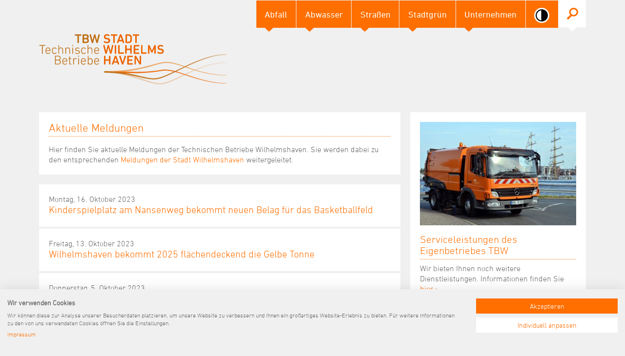

--- FILE ---
content_type: text/html; charset=UTF-8
request_url: https://www.tbw-whv.de/technische-betriebe/unternehmen/Serviceleistungen/Meldungen/?page=16
body_size: 4792
content:
 
<!DOCTYPE html>
<html lang="de">

<head><!--
This website is powered by webEdition Content Management System.
For more information see: https://www.webEdition.org
-->
<meta name="generator" content="webEdition CMS"/>
      <title>Aktuelle Meldungen - Technische Betriebe Wilhelmshaven</title>
        <meta charset="UTF-8" />
  <meta name="viewport" content="width=device-width, initial-scale=1.0" />
  <meta http-equiv="X-UA-Compatible" content="IE=edge" />
	
  <link rel="stylesheet" type="text/css" href="/technische-betriebe/res/css/main.css?m=1733909193" />
      <link rel="shortcut icon" href="/technische-betriebe/favicon.ico" /><meta property="og:title" content="Technische Betriebe Wilhelmshaven">		<meta property="og:site_name" content="Technische Betriebe Wilhelmshaven">
		<meta property="og:type" content="website">
		<meta property="og:description" content="">
	<meta property="og:url" content="https://www.tbw-whv.de/technische-betriebe/unternehmen/Serviceleistungen/Meldungen/">
	<meta property="og:image" content="https://www.tbw-whv.de/technische-betriebe/res/images/Logo-social.png">
	<meta property="og:locale" content="de_DE">
	
  	
  <script src="/res/js/jquery.js?m=1415353728"></script>
  <script src="/technische-betriebe/res/js/functions.js?m=1611075141"></script>
 	
		
  	
			<!-- Google Tag Manager -->
		<script>(function(w,d,s,l,i){w[l]=w[l]||[];w[l].push({'gtm.start':
		new Date().getTime(),event:'gtm.js'});var f=d.getElementsByTagName(s)[0],
		j=d.createElement(s),dl=l!='dataLayer'?'&l='+l:'';j.async=true;j.src=
		'https://www.googletagmanager.com/gtm.js?id='+i+dl;f.parentNode.insertBefore(j,f);
		})(window,document,'script','dataLayer','GTM-KZWHDBS');</script>
		<!-- End Google Tag Manager -->
		</head>

<body class="isDesktop">	<!-- Google Tag Manager (noscript) -->
	<noscript><iframe src="https://www.googletagmanager.com/ns.html?id=GTM-KZWHDBS"
	height="0" width="0" style="display:none;visibility:hidden"></iframe></noscript>
	<!-- End Google Tag Manager (noscript) -->
	
  <div id="innerBody" class="container">

		
    <header class="hidden-print">

      <nav>

                  <form action="/technische-betriebe/unternehmen/Serviceleistungen/Suche.php" method="get">
            <input type="text" name="phrase" value="" placeholder="Suchbegriff" />
            <input type="submit" value="Suche" title="Suche" />
          </form>
        
        <a href="#menu" title="Men&uuml;">Men&uuml;</a>
        <ul>		<li>
					<span data-child="1">Abfall</span>
		<ul>
				<li class="overview"><a href="/technische-betriebe/abfall/" title="" class="noChild">Übersicht</a></li>
							<li data-child="1">
			<a href="/technische-betriebe/abfall/Abfallberatung/" title="" class="noChild">Abfallberatung</a>
		</li>
				<li data-child="2">
			<a href="/technische-betriebe/abfall/Abfall-Entsorgungsgebuehren/" title="" class="noChild">Abfall-/ Entsorgungsgebühren</a>
		</li>
				<li data-child="3">
			<a href="/technische-betriebe/abfall/Abfallkalender/" title="" class="noChild">Abfallkalender</a>
		</li>
				<li data-child="4">
			<a href="/technische-betriebe/abfall/MyMuell/" title="" class="noChild">MyMüll-App</a>
		</li>
				<li data-child="5">
			<a href="/technische-betriebe/abfall/Sperrmuellabholung/" title="" class="noChild">Sperrmüllabholung</a>
		</li>
				<li data-child="6">
			<a href="/technische-betriebe/abfall/EZW/" title="" class="noChild">Entsorgungszentrum Wilhelmshaven</a>
		</li>
				<li data-child="7">
			<a class="hasChild" href="/technische-betriebe/abfall/Abfall-ABC/" title="">Abfall-ABC</a>
			<ul>
				<li class="overview"><a href="/technische-betriebe/abfall/Abfall-ABC/" title="">Übersicht</a></li>
					<li><a href="/technische-betriebe/abfall/Abfall-ABC/Restabfall.php" title="">Restabfall</a></li>
	<li><a href="/technische-betriebe/abfall/Abfall-ABC/Bioabfall.php" title="">Bioabfall</a></li>
	<li><a href="/technische-betriebe/abfall/Abfall-ABC/Gelber-Sack.php" title="">Gelbe Tonne</a></li>
	<li><a href="/technische-betriebe/abfall/Abfall-ABC/Altpapier-Altglas-Altkleider.php" title="">Altpapier/Altglas/Altkleider</a></li>
	<li><a href="/technische-betriebe/abfall/Abfall-ABC/Sperrmuell.php" title="">Sperrmüll</a></li>
	<li><a href="/technische-betriebe/abfall/Abfall-ABC/Elektroschrott.php" title="">Elektroschrott</a></li>
	<li><a href="/technische-betriebe/abfall/Abfall-ABC/Schadstoffsammlung.php" title="">Schadstoffe / Schadstoffsammlung</a></li>
	<li><a href="/technische-betriebe/abfall/Abfall-ABC/Rote-Tonne.php" title="">Rote Tonne (Toner-Kartuschen)</a></li>
			</ul>
		</li>
					</ul>	</li>
		<li>
					<span data-child="2">Abwasser</span>
		<ul>
				<li class="overview"><a href="/technische-betriebe/abwasser/" title="" class="noChild">Übersicht</a></li>
							<li data-child="1">
			<a href="/technische-betriebe/abwasser/Stoerungsdienst-Abwasser/" title="" class="noChild">Störungsdienst Abwasser (24 Stunden)</a>
		</li>
				<li data-child="2">
			<a href="/technische-betriebe/abwasser/Grundstueckentwaesserung/" title="" class="noChild">Grundstückentwässerung</a>
		</li>
				<li data-child="3">
			<a href="/technische-betriebe/abwasser/Abwassergebuehren/" title="" class="noChild">Abwassergebühren</a>
		</li>
				<li data-child="4">
			<a class="hasChild" href="/technische-betriebe/abwasser/Abwasser/" title="">Abwasser</a>
			<ul>
				<li class="overview"><a href="/technische-betriebe/abwasser/Abwasser/" title="">Übersicht</a></li>
					<li><a href="/technische-betriebe/abwasser/Abwasser/Mischwasserkanalisation/" title="">Mischwasserkanalisation</a></li>
			</ul>
		</li>
					<li data-child="5">
			<a href="/technische-betriebe/abwasser/Klaeranlage-Pumpwerke/" title="" class="noChild">Kläranlage/Pumpwerke</a>
		</li>
				<li data-child="6">
			<a href="/technische-betriebe/abwasser/Hausklaeranlagen/" title="" class="noChild">Hauskläranlagen</a>
		</li>
				<li data-child="7">
			<a href="/technische-betriebe/abwasser/Rueckstausicherung/" title="" class="noChild">Rückstausicherung</a>
		</li>
				</ul>	</li>
		<li>
					<span data-child="3">Straßen</span>
		<ul>
				<li class="overview"><a href="/technische-betriebe/strassen/" title="" class="noChild">Übersicht</a></li>
							<li data-child="1">
			<a href="/technische-betriebe/strassen/Parkraumbewirtschaftung/Fahrradstation.php" title="" class="noChild">Fahrradstation</a>
		</li>
				<li data-child="2">
			<a href="/technische-betriebe/strassen/Strassenreinigung/" title="" class="noChild">Straßenreinigung</a>
		</li>
				<li data-child="3">
			<a href="/technische-betriebe/strassen/Strassenreinigungsgebuehren/" title="" class="noChild">Straßenreinigungsgebühren</a>
		</li>
				<li data-child="4">
			<a href="/technische-betriebe/strassen/Winterdienst/" title="" class="noChild">Winterdienst</a>
		</li>
				<li data-child="5">
			<a href="/technische-betriebe/strassen/Rad-Gehwegreinigung/" title="" class="noChild">Rad-/Gehwegreinigung</a>
		</li>
				<li data-child="6">
			<a href="/technische-betriebe/strassen/Strassenunterhaltung/" title="" class="noChild">Straßenunterhaltung</a>
		</li>
				<li data-child="7">
			<a href="/technische-betriebe/strassen/Strassenneubau/" title="" class="noChild">Straßenneubau</a>
		</li>
				<li data-child="8">
			<a href="/technische-betriebe/strassen/Strassenbeleuchtung/" title="" class="noChild">Straßenbeleuchtung</a>
		</li>
				<li data-child="9">
			<a href="/technische-betriebe/strassen/Bruecken/" title="" class="noChild">Brücken</a>
		</li>
				</ul>	</li>
		<li>
					<span data-child="4">Stadtgrün</span>
		<ul>
				<li class="overview"><a href="/technische-betriebe/stadtgruen/" title="" class="noChild">Übersicht</a></li>
							<li data-child="1">
			<a href="/technische-betriebe/stadtgruen/Parkanlagen/Baumpatenschaft.php" title="" class="noChild">Baumpatenschaft</a>
		</li>
				<li data-child="2">
			<a href="/technische-betriebe/stadtgruen/Parkanlagen/" title="" class="noChild">Parkanlagen</a>
		</li>
				<li data-child="3">
			<a href="/technische-betriebe/stadtgruen/Botanischer-Garten/" title="" class="noChild">Botanischer Garten</a>
		</li>
				<li data-child="4">
			<a href="/technische-betriebe/stadtgruen/Spielplaetze/" title="" class="noChild">Spielplätze</a>
		</li>
				<li data-child="5">
			<a class="hasChild" href="/technische-betriebe/stadtgruen/Friedhoefe/" title="">Friedhöfe</a>
			<ul>
				<li class="overview"><a href="/technische-betriebe/stadtgruen/Friedhoefe/" title="">Übersicht</a></li>
					<li><a href="/technische-betriebe/stadtgruen/Friedhoefe/Baumgraeber.php" title="">Baumgräber</a></li>
	<li><a href="/technische-betriebe/stadtgruen/Friedhoefe/Seefrieden.php" title="">Seefrieden</a></li>
	<li><a href="/technische-betriebe/stadtgruen/Friedhoefe/Urnengemeinschaft.php" title="">Urnengemeinschaft</a></li>
			</ul>
		</li>
					<li data-child="6">
			<a href="/technische-betriebe/stadtgruen/Stadtgaertnerei/" title="" class="noChild">Stadtgärtnerei</a>
		</li>
				</ul>	</li>
		<li>
					<span data-child="5">Unternehmen</span>
		<ul>
				<li class="overview"><a href="/technische-betriebe/unternehmen/" title="" class="noChild">Übersicht</a></li>
							<li data-child="1">
			<a href="/technische-betriebe/unternehmen/Stellenangebote/" title="" class="noChild">Stellenangebote</a>
		</li>
				<li data-child="2">
			<a href="/technische-betriebe/unternehmen/Finanzen/" title="" class="noChild">Finanzen</a>
		</li>
				<li data-child="3">
			<a href="/technische-betriebe/unternehmen/Zertifikate/" title="" class="noChild">Zertifikate</a>
		</li>
				<li data-child="4">
			<a href="/technische-betriebe/unternehmen/Serviceleistungen/" title="" class="noChild">Serviceleistungen</a>
		</li>
				<li data-child="5">
			<a href="/technische-betriebe/unternehmen/Historie/" title="" class="noChild">Historie</a>
		</li>
				<li data-child="6">
			<a href="/technische-betriebe/unternehmen/Unternehmenspolitik/" title="" class="noChild">Unternehmenspolitik</a>
		</li>
				<li data-child="7">
			<a href="/technische-betriebe/unternehmen/Foerdermittel/" title="" class="noChild">Fördermaßnahmen</a>
		</li>
				</ul>	</li>
<li class="options mobile"><span class="option mobile"><a href="#" class="contrast" title="Kontrast ein-/ausschalten"><span class="optCircle"><img src="/res/images/contrast.png?m=1602083055" width="21" height="21" /></span><span class="optText">Kontrast</span></a></span></li></ul>
      </nav>

			<a href="/" title="Technische Betriebe Wilhelmshaven"><h1>Technische Betriebe Wilhelmshaven</h1></a>

    </header>

          
  
       
    <main>
       
<div class="row">
	<div class="col-md-8">
		
		
		<link rel="stylesheet" type="text/css" href="/technische-betriebe/res/css/module/blueimp-gallery.css?m=1551688683" />
		<section>
			
								<h2 class="h1">Aktuelle Meldungen</h2>
					<p>Hier finden Sie aktuelle Meldungen der Technischen Betriebe Wilhelmshaven. Sie werden dabei zu den entsprechenden <a title="Aktuelle Meldungen | Stadt Wilhelmshaven" href="https://www.wilhelmshaven.de/Aktuelles" target="_blank">Meldungen der Stadt Wilhelmshaven</a> weitergeleitet.</p>			
		</section>
		<script src="/res/js/lightbox/fotoLightbox.js?m=1425380124"></script>
		<div class="lv">
			
								
					<a id="jumpTo2" href="/Aktuelles/54169-Kinderspielplatz-am-Nansenweg-bekommt-neuen-Belag-f%C3%BCr-das-Baske.html" title="" alt="">
						<span></span>
						<div>
							Montag, 16. Oktober 2023							<h3>Kinderspielplatz am Nansenweg bekommt neuen Belag für das Basketballfeld</h3>
													</div>
					</a>
									
					<a  href="/Aktuelles/54165-Wilhelmshaven-bekommt-2025-fl%C3%A4chendeckend-die-Gelbe-Tonne.html" title="" alt="">
						<span></span>
						<div>
							Freitag, 13. Oktober 2023							<h3>Wilhelmshaven bekommt 2025 flächendeckend die Gelbe Tonne</h3>
													</div>
					</a>
									
					<a  href="/Aktuelles/53977-Neuer-Weg-erm%C3%B6glicht-sichere-Querung-des-Friesendamms.html" title="" alt="">
						<span></span>
						<div>
							Donnerstag, 5. Oktober 2023							<h3>Neuer Weg ermöglicht sichere Querung des Friesendamms</h3>
													</div>
					</a>
									
					<a  href="/Themen/Bekanntmachungen/53907-TBW-Betriebsst%C3%A4tten-am-Donnerstagnachmittag-geschlossen.html" title="" alt="">
						<span></span>
						<div>
							Montag, 2. Oktober 2023							<h3>TBW-Betriebsstätten am Donnerstagnachmittag geschlossen</h3>
													</div>
					</a>
									
					<a  href="/Themen/Bekanntmachungen/53901-Ostfriesenstra%C3%9Fe-ab-Mittwoch-gesperrt.html" title="" alt="">
						<span></span>
						<div>
							Freitag, 29. September 2023							<h3>Ostfriesenstraße ab Mittwoch gesperrt</h3>
													</div>
					</a>
									
					<a  href="/Themen/Bekanntmachungen/53899-Umbau-auf-Bremer-Stra%C3%9Fe-geht-weiter.html" title="" alt="">
						<span></span>
						<div>
							Freitag, 29. September 2023							<h3>Umbau auf Bremer Straße geht weiter</h3>
													</div>
					</a>
									
					<a  href="/Themen/Bekanntmachungen/53897-Mitscherlichstra%C3%9Fe-wird-saniert.html" title="" alt="">
						<span></span>
						<div>
							Freitag, 29. September 2023							<h3>Mitscherlichstraße wird saniert</h3>
													</div>
					</a>
									
					<a  href="/Themen/Bekanntmachungen/53891-Erinnerung-an-ver%C3%A4nderte-Abholtage-bei-der-Abfallsammlung.html" title="" alt="">
						<span></span>
						<div>
							Donnerstag, 28. September 2023							<h3>Erinnerung an veränderte Abholtage bei der Abfallsammlung</h3>
													</div>
					</a>
									
					<a  href="/Themen/Bekanntmachungen/53825-Pappel-an-der-Kurt-Schumacher-Stra%C3%9Fe-wird-gef%C3%A4llt.html" title="" alt="">
						<span></span>
						<div>
							Dienstag, 26. September 2023							<h3>Pappel an der Kurt-Schumacher-Straße wird gefällt</h3>
													</div>
					</a>
									
					<a  href="/Themen/Bekanntmachungen/53331-Bremer-Stra%C3%9Fe-wird-abschnittsweise-neu-asphaltiert.html" title="" alt="">
						<span></span>
						<div>
							Dienstag, 22. August 2023							<h3>Bremer Straße wird abschnittsweise neu asphaltiert</h3>
													</div>
					</a>
									
					<a  href="/Aktuelles/53155-Werftstra%C3%9Fe-erst-morgen-wieder-f%C3%BCr-den-Verkehr-frei-gegeben.html" title="" alt="">
						<span></span>
						<div>
							Montag, 14. August 2023							<h3>Werftstraße erst morgen wieder für den Verkehr frei gegeben</h3>
													</div>
					</a>
									
					<a  href="/Aktuelles/53143-Werftstra%C3%9Fe-drei-Wochen-fr%C3%BCher-wieder-f%C3%BCr-den-Verkehr-frei-ge.html" title="" alt="">
						<span></span>
						<div>
							Freitag, 11. August 2023							<h3>Werftstraße drei Wochen früher wieder für den Verkehr frei gegeben</h3>
													</div>
					</a>
									
					<a  href="/Aktuelles/53031-Weg-im-Brommygr%C3%BCn-wird-gerichtet.html" title="" alt="">
						<span></span>
						<div>
							Dienstag, 8. August 2023							<h3>Weg im Brommygrün wird gerichtet</h3>
													</div>
					</a>
									
					<a  href="/Aktuelles/52985-Wenn-Haie-f%C3%BCr-Sauberkeit-im-Stadtgebiet-sorgen.html" title="" alt="">
						<span></span>
						<div>
							Donnerstag, 3. August 2023							<h3>Wenn Haie für Sauberkeit im Stadtgebiet sorgen</h3>
													</div>
					</a>
									
					<a  href="/Aktuelles/52947-Stadt-sieht-Wegfall-der-Breitband-F%C3%B6rderung-kritisch.html" title="" alt="">
						<span></span>
						<div>
							Mittwoch, 2. August 2023							<h3>Stadt sieht Wegfall der Breitband-Förderung kritisch</h3>
													</div>
					</a>
									
					<a  href="/Aktuelles/52909-Fundamente-f%C3%BCr-die-Landstege-des-Feuerschiffes-werden-errichtet.html" title="" alt="">
						<span></span>
						<div>
							Freitag, 28. Juli 2023							<h3>Fundamente für die Landstege des Feuerschiffes werden errichtet</h3>
													</div>
					</a>
									
					<a  href="/Aktuelles/52755-Arbeiten-zum-F%C3%B6rderprogramm-Stadt--Land-gehen-seitens-TBW-gut-.html" title="" alt="">
						<span></span>
						<div>
							Montag, 17. Juli 2023							<h3>Arbeiten zum Förderprogramm Stadt + Land gehen seitens TBW gut voran</h3>
													</div>
					</a>
									
					<a  href="/Aktuelles/52715-Neue-Br%C3%BCcke-am-Lenauweg-fast-fertig.html" title="" alt="">
						<span></span>
						<div>
							Donnerstag, 13. Juli 2023							<h3>Neue Brücke am Lenauweg fast fertig</h3>
													</div>
					</a>
									
					<a  href="/Aktuelles/52667-Friesendamm-wieder-befahrbar.html" title="" alt="">
						<span></span>
						<div>
							Donnerstag, 6. Juli 2023							<h3>Friesendamm wieder befahrbar</h3>
													</div>
					</a>
									
					<a  href="/Aktuelles/52661-%E2%80%9EPoly%E2%80%9C-h%C3%A4lt-Wilhelmshavener-Einsatzkr%C3%A4fte-auf-Trab.html" title="" alt="">
						<span></span>
						<div>
							Mittwoch, 5. Juli 2023							<h3>„Poly“ hält Wilhelmshavener Einsatzkräfte auf Trab</h3>
													</div>
					</a>
									</div>
		
		<div class="lvPagination"><a href="?page=1" title="Seite 1">1</a><a href="?page=13" title="Seite 13">...</a><a href='?page=14' title='Seite 14'>  14</a><a href='?page=15' title='Seite 15'>  15</a><a class='current' href='?page=16' title='Seite 16'>  16</a><a href='?page=17' title='Seite 17'>  17</a><a href='?page=18' title='Seite 18'>  18</a><a href="?page=19" title="Seite 19">...</a><a href="?page=36" title="Seite 36">36</a></div>		
	</div>
	
	
	
	<div class="col-md-4">
		
				
  
          
              <section class="teaser-right">

						
	<img src="https://www.tbw-whv.de/Thumbs/8305_2_Strassenreinigung_Bontekai.jpg" alt="Straßenreinigungsfahrzeug am Bontekai im Hintergrund Segelschiff" width="400" height="265" class="ansprechpartnertTeaserImg" />

<h2>Serviceleistungen des Eigenbetriebes TBW</h2>
<p>Wir bieten Ihnen noch weitere Dienstleistungen. Informationen finden Sie <a href="/technische-betriebe/unternehmen/Serviceleistungen/">hier ›</a></p>
        </section>
          
  
  
          
              <section class="teaser-right">

					
<h2>Sie haben eine Frage?</h2>
<p>Telefon (04421) 16-45 00<br/> <a href="mailto:service.tbw@wilhelmshaven.de">service.tbw@wilhelmshaven.de</a><br/> Sie möchten uns besuchen?</p>
<p><a href="/technische-betriebe/unternehmen/Serviceleistungen/Kontakt/">› Adressen</a></p>
        </section>
          
  		
		
		
	</div>
	
</div>    </main>

    <footer class="hidden-print">
			<a class="logo" href="/" title="Technische Betriebe Wilhelmshaven">
				<img src="/technische-betriebe/res/images/Logo2x.png" alt="" width="254" height="96" /> 			</a>

			<div>
				<a title="Kontakt" href="/technische-betriebe/unternehmen/Serviceleistungen/Kontakt/">Kontakt</a><span></span>
				<a title="Impressum" href="/technische-betriebe/unternehmen/Serviceleistungen/Impressum.php">Impressum</a><span></span>
				<a title="Datenschutz" href="/technische-betriebe/unternehmen/Serviceleistungen/Datenschutz.php">Datenschutz</a><span></span>
				<a title="Barrierefreiheit" href="/technische-betriebe/unternehmen/Serviceleistungen/Barrierefreiheit.php">Barrierefreiheit</a><span></span>
				<a title="Pressemitteilungen" href="/technische-betriebe/unternehmen/Serviceleistungen/Meldungen/">Pressemitteilungen</a>				
			</div>      
      <a class="toTop" href="#top" title="Zum Seitenanfang">^</a>
    </footer>

  </div>

		
	
	
<div style="text-align:right;font-size:10px;color:grey;display:block !important;"><a style="display:inline !important;" title="This page was created with webEdition CMS" href="https://www.webEdition.org" target="_blank">powered by webEdition CMS</a></div></body>

</html>


--- FILE ---
content_type: text/css
request_url: https://www.tbw-whv.de/technische-betriebe/res/css/main.css?m=1733909193
body_size: 23042
content:
@font-face {
  font-family: "DINNextLight";
  src: url("/res/fonts/3e0b2cd7-9657-438b-b4af-e04122e8f1f7.eot?#iefix");
  src: url("/res/fonts/3e0b2cd7-9657-438b-b4af-e04122e8f1f7.eot?#iefix") format("eot"), url("/res/fonts/bc176270-17fa-4c78-a343-9fe52824e501.woff") format("woff"), url("/res/fonts/3516f91d-ac48-42cd-acfe-1be691152cc4.ttf") format("truetype"), url("/res/fonts/d1b1e866-a411-42ba-8f75-72bf28e23694.svg#d1b1e866-a411-42ba-8f75-72bf28e23694") format("svg");
  font-weight: normal;
  font-style: normal;
}
@font-face {
  font-family: "DINNextRegular";
  src: url("/res/fonts/da088ecc-a53c-4831-a95b-6fd81b5b338a.eot?#iefix");
  src: url("/res/fonts/da088ecc-a53c-4831-a95b-6fd81b5b338a.eot?#iefix") format("eot"), url("/res/fonts/c5a7f89e-15b6-49a9-8259-5ea665e72191.woff") format("woff"), url("/res/fonts/868c94b5-ca49-46b7-b62b-297f8d861125.ttf") format("truetype"), url("/res/fonts/e3145f65-29b5-4f7f-8c6e-2dc135021b6a.svg#e3145f65-29b5-4f7f-8c6e-2dc135021b6a") format("svg");
  font-weight: normal;
  font-style: normal;
}
@font-face {
  font-family: "DINNextMedium";
  src: url("/res/fonts/324dee78-6585-4c13-8ca3-5817cc600d84.eot?#iefix");
  src: url("/res/fonts/324dee78-6585-4c13-8ca3-5817cc600d84.eot?#iefix") format("eot"), url("/res/fonts/4bf0ead4-e61b-4992-832b-6ff05828d99f.woff") format("woff"), url("/res/fonts/73713a0b-8f6a-4c4e-b8a8-7cf238e632f6.ttf") format("truetype"), url("/res/fonts/b90b6bdf-15e2-4544-9fe0-92c79fff0ecd.svg#b90b6bdf-15e2-4544-9fe0-92c79fff0ecd") format("svg");
  font-weight: bold;
  font-style: normal;
}
/*/TBW*/
/*! normalize.css v3.0.0 | MIT License | git.io/normalize */
html {
  font-family: sans-serif;
  -ms-text-size-adjust: 100%;
  -webkit-text-size-adjust: 100%;
}
body {
  margin: 0;
}
article,
aside,
details,
figcaption,
figure,
footer,
header,
hgroup,
main,
nav,
section,
summary {
  display: block;
}
audio,
canvas,
progress,
video {
  display: inline-block;
  vertical-align: baseline;
}
audio:not([controls]) {
  display: none;
  height: 0;
}
[hidden],
template {
  display: none;
}
a {
  background: transparent;
}
a:active,
a:hover {
  outline: 0;
}
abbr[title] {
  border-bottom: 1px dotted;
}
b,
strong {
  font-weight: bold;
}
dfn {
  font-style: italic;
}
h1 {
  font-size: 2em;
  margin: 0.67em 0;
}
mark {
  background: #ff0;
  color: #000;
}
small {
  font-size: 80%;
}
sub,
sup {
  font-size: 75%;
  line-height: 0;
  position: relative;
  vertical-align: baseline;
}
sup {
  top: -0.5em;
}
sub {
  bottom: -0.25em;
}
img {
  border: 0;
}
svg:not(:root) {
  overflow: hidden;
}
figure {
  margin: 1em 40px;
}
hr {
  -moz-box-sizing: content-box;
  box-sizing: content-box;
  height: 0;
}
pre {
  overflow: auto;
}
code,
kbd,
pre,
samp {
  font-family: monospace, monospace;
  font-size: 1em;
}
button,
input,
optgroup,
select,
textarea {
  color: inherit;
  font: inherit;
  margin: 0;
}
button {
  overflow: visible;
}
button,
select {
  text-transform: none;
}
button,
html input[type="button"],
input[type="reset"],
input[type="submit"] {
  -webkit-appearance: button;
  cursor: pointer;
}
button[disabled],
html input[disabled] {
  cursor: default;
}
button::-moz-focus-inner,
input::-moz-focus-inner {
  border: 0;
  padding: 0;
}
input {
  line-height: normal;
}
input[type="checkbox"],
input[type="radio"] {
  box-sizing: border-box;
  padding: 0;
}
input[type="number"]::-webkit-inner-spin-button,
input[type="number"]::-webkit-outer-spin-button {
  height: auto;
}
input[type="search"] {
  -webkit-appearance: textfield;
  -moz-box-sizing: content-box;
  -webkit-box-sizing: content-box;
  box-sizing: content-box;
}
input[type="search"]::-webkit-search-cancel-button,
input[type="search"]::-webkit-search-decoration {
  -webkit-appearance: none;
}
fieldset {
  border: 1px solid #c0c0c0;
  margin: 0 2px;
  padding: 0.35em 0.625em 0.75em;
}
legend {
  border: 0;
  padding: 0;
}
textarea {
  overflow: auto;
}
optgroup {
  font-weight: bold;
}
table {
  border-collapse: collapse;
  border-spacing: 0;
}
td,
th {
  padding: 0;
}
@media print {
  * {
    text-shadow: none !important;
    color: #000 !important;
    background: transparent !important;
    box-shadow: none !important;
  }
  a,
  a:visited {
    text-decoration: underline;
  }
  a[href^="javascript:"]:after,
  a[href^="#"]:after {
    content: "";
  }
  pre,
  blockquote {
    border: 1px solid #999;
    page-break-inside: avoid;
  }
  thead {
    display: table-header-group;
  }
  tr,
  img {
    page-break-inside: avoid;
  }
  img {
    max-width: 100% !important;
  }
  p,
  h2,
  h3 {
    orphans: 3;
    widows: 3;
  }
  h2,
  h3 {
    page-break-after: avoid;
  }
  select {
    background: #fff !important;
  }
  .navbar {
    display: none;
  }
  .table td,
  .table th {
    background-color: #fff !important;
  }
  .btn > .caret,
  .dropup > .btn > .caret {
    border-top-color: #000 !important;
  }
  .label {
    border: 1px solid #000;
  }
  .table {
    border-collapse: collapse !important;
  }
  .table-bordered th,
  .table-bordered td {
    border: 1px solid #ddd !important;
  }
}
* {
  -webkit-box-sizing: border-box;
  -moz-box-sizing: border-box;
  box-sizing: border-box;
}
*:before,
*:after {
  -webkit-box-sizing: border-box;
  -moz-box-sizing: border-box;
  box-sizing: border-box;
}
html {
  font-size: 62.5%;
  -webkit-tap-highlight-color: rgba(0, 0, 0, 0);
}
body {
  font-family: DINNextLight, "calibri light", calibri, arial, sans-serif;
  font-size: 15px;
  line-height: 1.333;
  color: #666666;
  background-color: #f0f0f0;
}
input,
button,
select,
textarea {
  font-family: inherit;
  font-size: inherit;
  line-height: inherit;
}
a {
  color: #ff6f00;
  text-decoration: none;
}
a:hover,
a:focus {
  color: #cc5900;
  text-decoration: underline;
}
a:focus {
  outline: thin dotted;
  outline: 5px auto -webkit-focus-ring-color;
  outline-offset: -2px;
}
figure {
  margin: 0;
}
img {
  vertical-align: middle;
}
.img-responsive {
  display: block;
  max-width: 100%;
  height: auto;
}
.img-rounded {
  border-radius: 6px;
}
.img-thumbnail {
  padding: 4px;
  line-height: 1.333;
  background-color: #f0f0f0;
  border: 1px solid #dddddd;
  border-radius: 4px;
  -webkit-transition: all 0.2s ease-in-out;
  transition: all 0.2s ease-in-out;
  display: inline-block;
  max-width: 100%;
  height: auto;
}
.img-circle {
  border-radius: 50%;
}
hr {
  margin-top: 19px;
  margin-bottom: 19px;
  border: 0;
  border-top: 1px solid #d5d5d5;
}
.sr-only {
  position: absolute;
  width: 1px;
  height: 1px;
  margin: -1px;
  padding: 0;
  overflow: hidden;
  clip: rect(0, 0, 0, 0);
  border: 0;
}
h1,
h2,
h3,
h4,
h5,
h6,
.h1,
.h2,
.h3,
.h4,
.h5,
.h6 {
  font-family: DINNextLight, "calibri light", calibri, arial, sans-serif;
  font-weight: normal;
  line-height: 1.133;
  color: inherit;
}
h1 small,
h2 small,
h3 small,
h4 small,
h5 small,
h6 small,
.h1 small,
.h2 small,
.h3 small,
.h4 small,
.h5 small,
.h6 small,
h1 .small,
h2 .small,
h3 .small,
h4 .small,
h5 .small,
h6 .small,
.h1 .small,
.h2 .small,
.h3 .small,
.h4 .small,
.h5 .small,
.h6 .small {
  font-weight: normal;
  line-height: 1;
  color: #999999;
}
h1,
.h1,
h2,
.h2,
h3,
.h3 {
  margin-top: 19px;
  margin-bottom: 9.5px;
}
h1 small,
.h1 small,
h2 small,
.h2 small,
h3 small,
.h3 small,
h1 .small,
.h1 .small,
h2 .small,
.h2 .small,
h3 .small,
.h3 .small {
  font-size: 65%;
}
h4,
.h4,
h5,
.h5,
h6,
.h6 {
  margin-top: 9.5px;
  margin-bottom: 9.5px;
}
h4 small,
.h4 small,
h5 small,
.h5 small,
h6 small,
.h6 small,
h4 .small,
.h4 .small,
h5 .small,
.h5 .small,
h6 .small,
.h6 .small {
  font-size: 75%;
}
h1,
.h1 {
  font-size: 1.411em;
}
h2,
.h2 {
  font-size: 1.32em;
}
h3,
.h3 {
  font-size: 1.176em;
}
h4,
.h4 {
  font-size: 1.1em;
}
h5,
.h5 {
  font-size: 1em;
}
h6,
.h6 {
  font-size: 0.78em;
}
p {
  margin: 0 0 9.5px;
}
.lead {
  margin-bottom: 19px;
  font-size: 17px;
  font-weight: 200;
  line-height: 1.4;
}
@media (min-width: 640px) {
  .lead {
    font-size: 22.5px;
  }
}
small,
.small {
  font-size: 85%;
}
cite {
  font-style: normal;
}
.text-left {
  text-align: left;
}
.text-right {
  text-align: right;
}
.text-center {
  text-align: center;
}
.text-justify {
  text-align: justify;
}
.text-muted {
  color: #999999;
}
.text-primary {
  color: #ff6f00;
}
a.text-primary:hover {
  color: #cc5900;
}
.text-success {
  color: #3c763d;
}
a.text-success:hover {
  color: #2b542c;
}
.text-info {
  color: #31708f;
}
a.text-info:hover {
  color: #245269;
}
.text-warning {
  color: #8a6d3b;
}
a.text-warning:hover {
  color: #66512c;
}
.text-danger {
  color: #a94442;
}
a.text-danger:hover {
  color: #843534;
}
.bg-primary {
  color: #fff;
  background-color: #ff6f00;
}
a.bg-primary:hover {
  background-color: #cc5900;
}
.bg-success {
  background-color: #dff0d8;
}
a.bg-success:hover {
  background-color: #c1e2b3;
}
.bg-info {
  background-color: #d9edf7;
}
a.bg-info:hover {
  background-color: #afd9ee;
}
.bg-warning {
  background-color: #fcf8e3;
}
a.bg-warning:hover {
  background-color: #f7ecb5;
}
.bg-danger {
  background-color: #f2dede;
}
a.bg-danger:hover {
  background-color: #e4b9b9;
}
.page-header {
  padding-bottom: 8.5px;
  margin: 38px 0 19px;
  border-bottom: 1px solid #d5d5d5;
}
ul,
ol {
  margin-top: 0;
  margin-bottom: 9.5px;
}
ul ul,
ol ul,
ul ol,
ol ol {
  margin-bottom: 0;
}
.list-unstyled {
  padding-left: 0;
  list-style: none;
}
.list-inline {
  padding-left: 0;
  list-style: none;
  margin-left: -5px;
}
.list-inline > li {
  display: inline-block;
  padding-left: 5px;
  padding-right: 5px;
}
dl {
  margin-top: 0;
  margin-bottom: 19px;
}
dt,
dd {
  line-height: 1.333;
}
dt {
  font-weight: bold;
}
dd {
  margin-left: 0;
}
@media (min-width: 640px) {
  .dl-horizontal dt {
    float: left;
    width: 160px;
    clear: left;
    text-align: right;
    overflow: hidden;
    text-overflow: ellipsis;
    white-space: nowrap;
  }
  .dl-horizontal dd {
    margin-left: 180px;
  }
  .dl-horizontal dd:before,
  .dl-horizontal dd:after {
    content: " ";
    display: table;
  }
  .dl-horizontal dd:after {
    clear: both;
  }
  .dl-horizontal dd:before,
  .dl-horizontal dd:after {
    content: " ";
    display: table;
  }
  .dl-horizontal dd:after {
    clear: both;
  }
}
abbr[title],
abbr[data-original-title] {
  cursor: help;
  border-bottom: 1px dotted #999999;
}
.initialism {
  font-size: 90%;
  text-transform: uppercase;
}
blockquote {
  padding: 9.5px 19px;
  margin: 0 0 19px;
  font-size: 18.75px;
  border-left: 5px solid #d5d5d5;
}
blockquote p:last-child,
blockquote ul:last-child,
blockquote ol:last-child {
  margin-bottom: 0;
}
blockquote footer,
blockquote small,
blockquote .small {
  display: block;
  font-size: 80%;
  line-height: 1.333;
  color: #999999;
}
blockquote footer:before,
blockquote small:before,
blockquote .small:before {
  content: '\2014 \00A0';
}
.blockquote-reverse,
blockquote.pull-right {
  padding-right: 15px;
  padding-left: 0;
  border-right: 5px solid #d5d5d5;
  border-left: 0;
  text-align: right;
}
.blockquote-reverse footer:before,
blockquote.pull-right footer:before,
.blockquote-reverse small:before,
blockquote.pull-right small:before,
.blockquote-reverse .small:before,
blockquote.pull-right .small:before {
  content: '';
}
.blockquote-reverse footer:after,
blockquote.pull-right footer:after,
.blockquote-reverse small:after,
blockquote.pull-right small:after,
.blockquote-reverse .small:after,
blockquote.pull-right .small:after {
  content: '\00A0 \2014';
}
blockquote:before,
blockquote:after {
  content: "";
}
address {
  margin-bottom: 19px;
  font-style: normal;
  line-height: 1.333;
}
.container {
  margin-right: auto;
  margin-left: auto;
  padding-left: 10px;
  padding-right: 10px;
}
.container:before,
.container:after {
  content: " ";
  display: table;
}
.container:after {
  clear: both;
}
.container:before,
.container:after {
  content: " ";
  display: table;
}
.container:after {
  clear: both;
}
.row {
  margin-left: -10px;
  margin-right: -10px;
}
.row:before,
.row:after {
  content: " ";
  display: table;
}
.row:after {
  clear: both;
}
.row:before,
.row:after {
  content: " ";
  display: table;
}
.row:after {
  clear: both;
}
.col-xs-1,
.col-xs-2,
.col-xs-3,
.col-xs-4,
.col-xs-5,
.col-xs-6,
.col-xs-7,
.col-xs-8,
.col-xs-9,
.col-xs-10,
.col-xs-11,
.col-xs-12,
.col-sm-1,
.col-sm-2,
.col-sm-3,
.col-sm-4,
.col-sm-5,
.col-sm-6,
.col-sm-7,
.col-sm-8,
.col-sm-9,
.col-sm-10,
.col-sm-11,
.col-sm-12,
.col-md-1,
.col-md-2,
.col-md-3,
.col-md-4,
.col-md-5,
.col-md-6,
.col-md-7,
.col-md-8,
.col-md-9,
.col-md-10,
.col-md-11,
.col-md-12,
.col-lg-1,
.col-lg-2,
.col-lg-3,
.col-lg-4,
.col-lg-5,
.col-lg-6,
.col-lg-7,
.col-lg-8,
.col-lg-9,
.col-lg-10,
.col-lg-11,
.col-lg-12 {
  position: relative;
  min-height: 1px;
  padding-left: 10px;
  padding-right: 10px;
}
.col-xs-1,
.col-xs-2,
.col-xs-3,
.col-xs-4,
.col-xs-5,
.col-xs-6,
.col-xs-7,
.col-xs-8,
.col-xs-9,
.col-xs-10,
.col-xs-11 {
  float: left;
}
.col-xs-1 {
  width: 8.33333333%;
}
.col-xs-2 {
  width: 16.66666667%;
}
.col-xs-3 {
  width: 25%;
}
.col-xs-4 {
  width: 33.33333333%;
}
.col-xs-5 {
  width: 41.66666667%;
}
.col-xs-6 {
  width: 50%;
}
.col-xs-7 {
  width: 58.33333333%;
}
.col-xs-8 {
  width: 66.66666667%;
}
.col-xs-9 {
  width: 75%;
}
.col-xs-10 {
  width: 83.33333333%;
}
.col-xs-11 {
  width: 91.66666667%;
}
.col-xs-12 {
  width: 100%;
}
@media (min-width: 640px) {
  .container {
    max-width: 740px;
  }
  .col-sm-1,
  .col-sm-2,
  .col-sm-3,
  .col-sm-4,
  .col-sm-5,
  .col-sm-6,
  .col-sm-7,
  .col-sm-8,
  .col-sm-9,
  .col-sm-10,
  .col-sm-11 {
    float: left;
  }
  .col-sm-1 {
    width: 8.33333333%;
  }
  .col-sm-2 {
    width: 16.66666667%;
  }
  .col-sm-3 {
    width: 25%;
  }
  .col-sm-4 {
    width: 33.33333333%;
  }
  .col-sm-5 {
    width: 41.66666667%;
  }
  .col-sm-6 {
    width: 50%;
  }
  .col-sm-7 {
    width: 58.33333333%;
  }
  .col-sm-8 {
    width: 66.66666667%;
  }
  .col-sm-9 {
    width: 75%;
  }
  .col-sm-10 {
    width: 83.33333333%;
  }
  .col-sm-11 {
    width: 91.66666667%;
  }
  .col-sm-12 {
    width: 100%;
  }
  .col-sm-push-1 {
    left: 8.33333333%;
  }
  .col-sm-push-2 {
    left: 16.66666667%;
  }
  .col-sm-push-3 {
    left: 25%;
  }
  .col-sm-push-4 {
    left: 33.33333333%;
  }
  .col-sm-push-5 {
    left: 41.66666667%;
  }
  .col-sm-push-6 {
    left: 50%;
  }
  .col-sm-push-7 {
    left: 58.33333333%;
  }
  .col-sm-push-8 {
    left: 66.66666667%;
  }
  .col-sm-push-9 {
    left: 75%;
  }
  .col-sm-push-10 {
    left: 83.33333333%;
  }
  .col-sm-push-11 {
    left: 91.66666667%;
  }
  .col-sm-pull-1 {
    right: 8.33333333%;
  }
  .col-sm-pull-2 {
    right: 16.66666667%;
  }
  .col-sm-pull-3 {
    right: 25%;
  }
  .col-sm-pull-4 {
    right: 33.33333333%;
  }
  .col-sm-pull-5 {
    right: 41.66666667%;
  }
  .col-sm-pull-6 {
    right: 50%;
  }
  .col-sm-pull-7 {
    right: 58.33333333%;
  }
  .col-sm-pull-8 {
    right: 66.66666667%;
  }
  .col-sm-pull-9 {
    right: 75%;
  }
  .col-sm-pull-10 {
    right: 83.33333333%;
  }
  .col-sm-pull-11 {
    right: 91.66666667%;
  }
  .col-sm-offset-1 {
    margin-left: 8.33333333%;
  }
  .col-sm-offset-2 {
    margin-left: 16.66666667%;
  }
  .col-sm-offset-3 {
    margin-left: 25%;
  }
  .col-sm-offset-4 {
    margin-left: 33.33333333%;
  }
  .col-sm-offset-5 {
    margin-left: 41.66666667%;
  }
  .col-sm-offset-6 {
    margin-left: 50%;
  }
  .col-sm-offset-7 {
    margin-left: 58.33333333%;
  }
  .col-sm-offset-8 {
    margin-left: 66.66666667%;
  }
  .col-sm-offset-9 {
    margin-left: 75%;
  }
  .col-sm-offset-10 {
    margin-left: 83.33333333%;
  }
  .col-sm-offset-11 {
    margin-left: 91.66666667%;
  }
}
@media (min-width: 920px) {
  .container {
    max-width: 960px;
  }
  .col-md-1,
  .col-md-2,
  .col-md-3,
  .col-md-4,
  .col-md-5,
  .col-md-6,
  .col-md-7,
  .col-md-8,
  .col-md-9,
  .col-md-10,
  .col-md-11 {
    float: left;
  }
  .col-md-1 {
    width: 8.33333333%;
  }
  .col-md-2 {
    width: 16.66666667%;
  }
  .col-md-3 {
    width: 25%;
  }
  .col-md-4 {
    width: 33.33333333%;
  }
  .col-md-5 {
    width: 41.66666667%;
  }
  .col-md-6 {
    width: 50%;
  }
  .col-md-7 {
    width: 58.33333333%;
  }
  .col-md-8 {
    width: 66.66666667%;
  }
  .col-md-9 {
    width: 75%;
  }
  .col-md-10 {
    width: 83.33333333%;
  }
  .col-md-11 {
    width: 91.66666667%;
  }
  .col-md-12 {
    width: 100%;
  }
  .col-md-push-0 {
    left: auto;
  }
  .col-md-push-1 {
    left: 8.33333333%;
  }
  .col-md-push-2 {
    left: 16.66666667%;
  }
  .col-md-push-3 {
    left: 25%;
  }
  .col-md-push-4 {
    left: 33.33333333%;
  }
  .col-md-push-5 {
    left: 41.66666667%;
  }
  .col-md-push-6 {
    left: 50%;
  }
  .col-md-push-7 {
    left: 58.33333333%;
  }
  .col-md-push-8 {
    left: 66.66666667%;
  }
  .col-md-push-9 {
    left: 75%;
  }
  .col-md-push-10 {
    left: 83.33333333%;
  }
  .col-md-push-11 {
    left: 91.66666667%;
  }
  .col-md-pull-0 {
    right: auto;
  }
  .col-md-pull-1 {
    right: 8.33333333%;
  }
  .col-md-pull-2 {
    right: 16.66666667%;
  }
  .col-md-pull-3 {
    right: 25%;
  }
  .col-md-pull-4 {
    right: 33.33333333%;
  }
  .col-md-pull-5 {
    right: 41.66666667%;
  }
  .col-md-pull-6 {
    right: 50%;
  }
  .col-md-pull-7 {
    right: 58.33333333%;
  }
  .col-md-pull-8 {
    right: 66.66666667%;
  }
  .col-md-pull-9 {
    right: 75%;
  }
  .col-md-pull-10 {
    right: 83.33333333%;
  }
  .col-md-pull-11 {
    right: 91.66666667%;
  }
  .col-md-offset-0 {
    margin-left: 0;
  }
  .col-md-offset-1 {
    margin-left: 8.33333333%;
  }
  .col-md-offset-2 {
    margin-left: 16.66666667%;
  }
  .col-md-offset-3 {
    margin-left: 25%;
  }
  .col-md-offset-4 {
    margin-left: 33.33333333%;
  }
  .col-md-offset-5 {
    margin-left: 41.66666667%;
  }
  .col-md-offset-6 {
    margin-left: 50%;
  }
  .col-md-offset-7 {
    margin-left: 58.33333333%;
  }
  .col-md-offset-8 {
    margin-left: 66.66666667%;
  }
  .col-md-offset-9 {
    margin-left: 75%;
  }
  .col-md-offset-10 {
    margin-left: 83.33333333%;
  }
  .col-md-offset-11 {
    margin-left: 91.66666667%;
  }
}
@media (min-width: 1360px) {
  .col-lg-1,
  .col-lg-2,
  .col-lg-3,
  .col-lg-4,
  .col-lg-5,
  .col-lg-6,
  .col-lg-7,
  .col-lg-8,
  .col-lg-9,
  .col-lg-10,
  .col-lg-11 {
    float: left;
  }
  .col-lg-1 {
    width: 8.33333333%;
  }
  .col-lg-2 {
    width: 16.66666667%;
  }
  .col-lg-3 {
    width: 25%;
  }
  .col-lg-4 {
    width: 33.33333333%;
  }
  .col-lg-5 {
    width: 41.66666667%;
  }
  .col-lg-6 {
    width: 50%;
  }
  .col-lg-7 {
    width: 58.33333333%;
  }
  .col-lg-8 {
    width: 66.66666667%;
  }
  .col-lg-9 {
    width: 75%;
  }
  .col-lg-10 {
    width: 83.33333333%;
  }
  .col-lg-11 {
    width: 91.66666667%;
  }
  .col-lg-12 {
    width: 100%;
  }
  .col-lg-push-0 {
    left: auto;
  }
  .col-lg-push-1 {
    left: 8.33333333%;
  }
  .col-lg-push-2 {
    left: 16.66666667%;
  }
  .col-lg-push-3 {
    left: 25%;
  }
  .col-lg-push-4 {
    left: 33.33333333%;
  }
  .col-lg-push-5 {
    left: 41.66666667%;
  }
  .col-lg-push-6 {
    left: 50%;
  }
  .col-lg-push-7 {
    left: 58.33333333%;
  }
  .col-lg-push-8 {
    left: 66.66666667%;
  }
  .col-lg-push-9 {
    left: 75%;
  }
  .col-lg-push-10 {
    left: 83.33333333%;
  }
  .col-lg-push-11 {
    left: 91.66666667%;
  }
  .col-lg-pull-0 {
    right: auto;
  }
  .col-lg-pull-1 {
    right: 8.33333333%;
  }
  .col-lg-pull-2 {
    right: 16.66666667%;
  }
  .col-lg-pull-3 {
    right: 25%;
  }
  .col-lg-pull-4 {
    right: 33.33333333%;
  }
  .col-lg-pull-5 {
    right: 41.66666667%;
  }
  .col-lg-pull-6 {
    right: 50%;
  }
  .col-lg-pull-7 {
    right: 58.33333333%;
  }
  .col-lg-pull-8 {
    right: 66.66666667%;
  }
  .col-lg-pull-9 {
    right: 75%;
  }
  .col-lg-pull-10 {
    right: 83.33333333%;
  }
  .col-lg-pull-11 {
    right: 91.66666667%;
  }
  .col-lg-offset-0 {
    margin-left: 0;
  }
  .col-lg-offset-1 {
    margin-left: 8.33333333%;
  }
  .col-lg-offset-2 {
    margin-left: 16.66666667%;
  }
  .col-lg-offset-3 {
    margin-left: 25%;
  }
  .col-lg-offset-4 {
    margin-left: 33.33333333%;
  }
  .col-lg-offset-5 {
    margin-left: 41.66666667%;
  }
  .col-lg-offset-6 {
    margin-left: 50%;
  }
  .col-lg-offset-7 {
    margin-left: 58.33333333%;
  }
  .col-lg-offset-8 {
    margin-left: 66.66666667%;
  }
  .col-lg-offset-9 {
    margin-left: 75%;
  }
  .col-lg-offset-10 {
    margin-left: 83.33333333%;
  }
  .col-lg-offset-11 {
    margin-left: 91.66666667%;
  }
}
fieldset {
  padding: 0;
  margin: 0;
  border: 0;
  min-width: 0;
}
legend {
  display: block;
  width: 100%;
  padding: 0;
  margin-bottom: 19px;
  font-size: 22.5px;
  line-height: inherit;
  color: #444444;
  border: 0;
  border-bottom: 1px solid #e5e5e5;
}
label {
  display: inline-block;
  margin-bottom: 5px;
  font-weight: bold;
}
input[type="search"] {
  -webkit-box-sizing: border-box;
  -moz-box-sizing: border-box;
  box-sizing: border-box;
}
input[type="radio"],
input[type="checkbox"] {
  margin: 4px 0 0;
  margin-top: 1px \9;
  /* IE8-9 */
  line-height: normal;
}
input[type="file"] {
  display: block;
}
input[type="range"] {
  display: block;
  width: 100%;
}
select[multiple],
select[size] {
  height: auto;
}
input[type="file"]:focus,
input[type="radio"]:focus,
input[type="checkbox"]:focus {
  outline: thin dotted;
  outline: 5px auto -webkit-focus-ring-color;
  outline-offset: -2px;
}
output {
  display: block;
  padding-top: 7px;
  font-size: 15px;
  line-height: 1.333;
  color: #666666;
}
.form-control {
  display: block;
  width: 100%;
  height: 33px;
  padding: 6px 12px;
  font-size: 15px;
  line-height: 1.333;
  color: #666666;
  background-color: #ffffff;
  background-image: none;
  border: 1px solid #cccccc;
  border-radius: 4px;
  -webkit-box-shadow: inset 0 1px 1px rgba(0, 0, 0, 0.075);
  box-shadow: inset 0 1px 1px rgba(0, 0, 0, 0.075);
  -webkit-transition: border-color ease-in-out .15s, box-shadow ease-in-out .15s;
  transition: border-color ease-in-out .15s, box-shadow ease-in-out .15s;
}
.form-control:focus {
  border-color: #66afe9;
  outline: 0;
  -webkit-box-shadow: inset 0 1px 1px rgba(0,0,0,.075), 0 0 8px rgba(102, 175, 233, 0.6);
  box-shadow: inset 0 1px 1px rgba(0,0,0,.075), 0 0 8px rgba(102, 175, 233, 0.6);
}
.form-control::-moz-placeholder {
  color: #999999;
  opacity: 1;
}
.form-control:-ms-input-placeholder {
  color: #999999;
}
.form-control::-webkit-input-placeholder {
  color: #999999;
}
.form-control[disabled],
.form-control[readonly],
fieldset[disabled] .form-control {
  cursor: not-allowed;
  background-color: #d5d5d5;
  opacity: 1;
}
textarea.form-control {
  height: auto;
}
input[type="search"] {
  -webkit-appearance: none;
}
input[type="date"] {
  line-height: 33px;
}
.form-group {
  margin-bottom: 15px;
}
.radio,
.checkbox {
  display: block;
  min-height: 19px;
  margin-top: 10px;
  margin-bottom: 10px;
  padding-left: 20px;
}
.radio label,
.checkbox label {
  display: inline;
  font-weight: normal;
  cursor: pointer;
}
.radio input[type="radio"],
.radio-inline input[type="radio"],
.checkbox input[type="checkbox"],
.checkbox-inline input[type="checkbox"] {
  float: left;
  margin-left: -20px;
}
.radio + .radio,
.checkbox + .checkbox {
  margin-top: -5px;
}
.radio-inline,
.checkbox-inline {
  display: inline-block;
  padding-left: 20px;
  margin-bottom: 0;
  vertical-align: middle;
  font-weight: normal;
  cursor: pointer;
}
.radio-inline + .radio-inline,
.checkbox-inline + .checkbox-inline {
  margin-top: 0;
  margin-left: 10px;
}
input[type="radio"][disabled],
input[type="checkbox"][disabled],
.radio[disabled],
.radio-inline[disabled],
.checkbox[disabled],
.checkbox-inline[disabled],
fieldset[disabled] input[type="radio"],
fieldset[disabled] input[type="checkbox"],
fieldset[disabled] .radio,
fieldset[disabled] .radio-inline,
fieldset[disabled] .checkbox,
fieldset[disabled] .checkbox-inline {
  cursor: not-allowed;
}
.input-sm {
  height: 13em;
  padding: 5px 10px;
  font-size: 0.78em;
  line-height: 1.5;
  border-radius: 3px;
}
select.input-sm {
  height: 13em;
  line-height: 13em;
}
textarea.input-sm,
select[multiple].input-sm {
  height: auto;
}
.input-lg {
  height: 24em;
  padding: 10px 16px;
  font-size: 1.22em;
  line-height: 1.33;
  border-radius: 6px;
}
select.input-lg {
  height: 24em;
  line-height: 24em;
}
textarea.input-lg,
select[multiple].input-lg {
  height: auto;
}
.has-feedback {
  position: relative;
}
.has-feedback .form-control {
  padding-right: 41.25px;
}
.has-feedback .form-control-feedback {
  position: absolute;
  top: 24px;
  right: 0;
  display: block;
  width: 33px;
  height: 33px;
  line-height: 33px;
  text-align: center;
}
.has-success .help-block,
.has-success .control-label,
.has-success .radio,
.has-success .checkbox,
.has-success .radio-inline,
.has-success .checkbox-inline {
  color: #3c763d;
}
.has-success .form-control {
  border-color: #3c763d;
  -webkit-box-shadow: inset 0 1px 1px rgba(0, 0, 0, 0.075);
  box-shadow: inset 0 1px 1px rgba(0, 0, 0, 0.075);
}
.has-success .form-control:focus {
  border-color: #2b542c;
  -webkit-box-shadow: inset 0 1px 1px rgba(0, 0, 0, 0.075), 0 0 6px #67b168;
  box-shadow: inset 0 1px 1px rgba(0, 0, 0, 0.075), 0 0 6px #67b168;
}
.has-success .input-group-addon {
  color: #3c763d;
  border-color: #3c763d;
  background-color: #dff0d8;
}
.has-success .form-control-feedback {
  color: #3c763d;
}
.has-warning .help-block,
.has-warning .control-label,
.has-warning .radio,
.has-warning .checkbox,
.has-warning .radio-inline,
.has-warning .checkbox-inline {
  color: #8a6d3b;
}
.has-warning .form-control {
  border-color: #8a6d3b;
  -webkit-box-shadow: inset 0 1px 1px rgba(0, 0, 0, 0.075);
  box-shadow: inset 0 1px 1px rgba(0, 0, 0, 0.075);
}
.has-warning .form-control:focus {
  border-color: #66512c;
  -webkit-box-shadow: inset 0 1px 1px rgba(0, 0, 0, 0.075), 0 0 6px #c0a16b;
  box-shadow: inset 0 1px 1px rgba(0, 0, 0, 0.075), 0 0 6px #c0a16b;
}
.has-warning .input-group-addon {
  color: #8a6d3b;
  border-color: #8a6d3b;
  background-color: #fcf8e3;
}
.has-warning .form-control-feedback {
  color: #8a6d3b;
}
.has-error .help-block,
.has-error .control-label,
.has-error .radio,
.has-error .checkbox,
.has-error .radio-inline,
.has-error .checkbox-inline {
  color: #a94442;
}
.has-error .form-control {
  border-color: #a94442;
  -webkit-box-shadow: inset 0 1px 1px rgba(0, 0, 0, 0.075);
  box-shadow: inset 0 1px 1px rgba(0, 0, 0, 0.075);
}
.has-error .form-control:focus {
  border-color: #843534;
  -webkit-box-shadow: inset 0 1px 1px rgba(0, 0, 0, 0.075), 0 0 6px #ce8483;
  box-shadow: inset 0 1px 1px rgba(0, 0, 0, 0.075), 0 0 6px #ce8483;
}
.has-error .input-group-addon {
  color: #a94442;
  border-color: #a94442;
  background-color: #f2dede;
}
.has-error .form-control-feedback {
  color: #a94442;
}
.form-control-static {
  margin-bottom: 0;
}
.help-block {
  display: block;
  margin-top: 5px;
  margin-bottom: 10px;
  color: #a6a6a6;
}
@media (min-width: 640px) {
  .form-inline .form-group {
    display: inline-block;
    margin-bottom: 0;
    vertical-align: middle;
  }
  .form-inline .form-control {
    display: inline-block;
    width: auto;
    vertical-align: middle;
  }
  .form-inline .input-group > .form-control {
    width: 100%;
  }
  .form-inline .control-label {
    margin-bottom: 0;
    vertical-align: middle;
  }
  .form-inline .radio,
  .form-inline .checkbox {
    display: inline-block;
    margin-top: 0;
    margin-bottom: 0;
    padding-left: 0;
    vertical-align: middle;
  }
  .form-inline .radio input[type="radio"],
  .form-inline .checkbox input[type="checkbox"] {
    float: none;
    margin-left: 0;
  }
  .form-inline .has-feedback .form-control-feedback {
    top: 0;
  }
}
.form-horizontal .control-label,
.form-horizontal .radio,
.form-horizontal .checkbox,
.form-horizontal .radio-inline,
.form-horizontal .checkbox-inline {
  margin-top: 0;
  margin-bottom: 0;
  padding-top: 7px;
}
.form-horizontal .radio,
.form-horizontal .checkbox {
  min-height: 26px;
}
.form-horizontal .form-group {
  margin-left: -10px;
  margin-right: -10px;
}
.form-horizontal .form-group:before,
.form-horizontal .form-group:after {
  content: " ";
  display: table;
}
.form-horizontal .form-group:after {
  clear: both;
}
.form-horizontal .form-group:before,
.form-horizontal .form-group:after {
  content: " ";
  display: table;
}
.form-horizontal .form-group:after {
  clear: both;
}
.form-horizontal .form-control-static {
  padding-top: 7px;
}
@media (min-width: 640px) {
  .form-horizontal .control-label {
    text-align: right;
  }
}
.form-horizontal .has-feedback .form-control-feedback {
  top: 0;
  right: 10px;
}
.btn {
  display: inline-block;
  margin-bottom: 0;
  font-weight: normal;
  text-align: center;
  vertical-align: middle;
  cursor: pointer;
  background-image: none;
  border: 1px solid transparent;
  white-space: nowrap;
  padding: 6px 12px;
  font-size: 15px;
  line-height: 1.333;
  border-radius: 4px;
  -webkit-user-select: none;
  -moz-user-select: none;
  -ms-user-select: none;
  user-select: none;
}
.btn:focus,
.btn:active:focus,
.btn.active:focus {
  outline: thin dotted;
  outline: 5px auto -webkit-focus-ring-color;
  outline-offset: -2px;
}
.btn:hover,
.btn:focus {
  color: #333333;
  text-decoration: none;
}
.btn:active,
.btn.active {
  outline: 0;
  background-image: none;
  -webkit-box-shadow: inset 0 3px 5px rgba(0, 0, 0, 0.125);
  box-shadow: inset 0 3px 5px rgba(0, 0, 0, 0.125);
}
.btn.disabled,
.btn[disabled],
fieldset[disabled] .btn {
  cursor: not-allowed;
  pointer-events: none;
  opacity: 0.65;
  filter: alpha(opacity=65);
  -webkit-box-shadow: none;
  box-shadow: none;
}
.btn-default {
  color: #333333;
  background-color: #ffffff;
  border-color: #cccccc;
}
.btn-default:hover,
.btn-default:focus,
.btn-default:active,
.btn-default.active,
.open .dropdown-toggle.btn-default {
  color: #333333;
  background-color: #ebebeb;
  border-color: #adadad;
}
.btn-default:active,
.btn-default.active,
.open .dropdown-toggle.btn-default {
  background-image: none;
}
.btn-default.disabled,
.btn-default[disabled],
fieldset[disabled] .btn-default,
.btn-default.disabled:hover,
.btn-default[disabled]:hover,
fieldset[disabled] .btn-default:hover,
.btn-default.disabled:focus,
.btn-default[disabled]:focus,
fieldset[disabled] .btn-default:focus,
.btn-default.disabled:active,
.btn-default[disabled]:active,
fieldset[disabled] .btn-default:active,
.btn-default.disabled.active,
.btn-default[disabled].active,
fieldset[disabled] .btn-default.active {
  background-color: #ffffff;
  border-color: #cccccc;
}
.btn-default .badge {
  color: #ffffff;
  background-color: #333333;
}
.btn-primary {
  color: #ffffff;
  background-color: #ff6f00;
  border-color: #e66400;
}
.btn-primary:hover,
.btn-primary:focus,
.btn-primary:active,
.btn-primary.active,
.open .dropdown-toggle.btn-primary {
  color: #ffffff;
  background-color: #d65d00;
  border-color: #a84900;
}
.btn-primary:active,
.btn-primary.active,
.open .dropdown-toggle.btn-primary {
  background-image: none;
}
.btn-primary.disabled,
.btn-primary[disabled],
fieldset[disabled] .btn-primary,
.btn-primary.disabled:hover,
.btn-primary[disabled]:hover,
fieldset[disabled] .btn-primary:hover,
.btn-primary.disabled:focus,
.btn-primary[disabled]:focus,
fieldset[disabled] .btn-primary:focus,
.btn-primary.disabled:active,
.btn-primary[disabled]:active,
fieldset[disabled] .btn-primary:active,
.btn-primary.disabled.active,
.btn-primary[disabled].active,
fieldset[disabled] .btn-primary.active {
  background-color: #ff6f00;
  border-color: #e66400;
}
.btn-primary .badge {
  color: #ff6f00;
  background-color: #ffffff;
}
.btn-success {
  color: #ffffff;
  background-color: #5cb85c;
  border-color: #4cae4c;
}
.btn-success:hover,
.btn-success:focus,
.btn-success:active,
.btn-success.active,
.open .dropdown-toggle.btn-success {
  color: #ffffff;
  background-color: #47a447;
  border-color: #398439;
}
.btn-success:active,
.btn-success.active,
.open .dropdown-toggle.btn-success {
  background-image: none;
}
.btn-success.disabled,
.btn-success[disabled],
fieldset[disabled] .btn-success,
.btn-success.disabled:hover,
.btn-success[disabled]:hover,
fieldset[disabled] .btn-success:hover,
.btn-success.disabled:focus,
.btn-success[disabled]:focus,
fieldset[disabled] .btn-success:focus,
.btn-success.disabled:active,
.btn-success[disabled]:active,
fieldset[disabled] .btn-success:active,
.btn-success.disabled.active,
.btn-success[disabled].active,
fieldset[disabled] .btn-success.active {
  background-color: #5cb85c;
  border-color: #4cae4c;
}
.btn-success .badge {
  color: #5cb85c;
  background-color: #ffffff;
}
.btn-info {
  color: #ffffff;
  background-color: #5bc0de;
  border-color: #46b8da;
}
.btn-info:hover,
.btn-info:focus,
.btn-info:active,
.btn-info.active,
.open .dropdown-toggle.btn-info {
  color: #ffffff;
  background-color: #39b3d7;
  border-color: #269abc;
}
.btn-info:active,
.btn-info.active,
.open .dropdown-toggle.btn-info {
  background-image: none;
}
.btn-info.disabled,
.btn-info[disabled],
fieldset[disabled] .btn-info,
.btn-info.disabled:hover,
.btn-info[disabled]:hover,
fieldset[disabled] .btn-info:hover,
.btn-info.disabled:focus,
.btn-info[disabled]:focus,
fieldset[disabled] .btn-info:focus,
.btn-info.disabled:active,
.btn-info[disabled]:active,
fieldset[disabled] .btn-info:active,
.btn-info.disabled.active,
.btn-info[disabled].active,
fieldset[disabled] .btn-info.active {
  background-color: #5bc0de;
  border-color: #46b8da;
}
.btn-info .badge {
  color: #5bc0de;
  background-color: #ffffff;
}
.btn-warning {
  color: #ffffff;
  background-color: #f0ad4e;
  border-color: #eea236;
}
.btn-warning:hover,
.btn-warning:focus,
.btn-warning:active,
.btn-warning.active,
.open .dropdown-toggle.btn-warning {
  color: #ffffff;
  background-color: #ed9c28;
  border-color: #d58512;
}
.btn-warning:active,
.btn-warning.active,
.open .dropdown-toggle.btn-warning {
  background-image: none;
}
.btn-warning.disabled,
.btn-warning[disabled],
fieldset[disabled] .btn-warning,
.btn-warning.disabled:hover,
.btn-warning[disabled]:hover,
fieldset[disabled] .btn-warning:hover,
.btn-warning.disabled:focus,
.btn-warning[disabled]:focus,
fieldset[disabled] .btn-warning:focus,
.btn-warning.disabled:active,
.btn-warning[disabled]:active,
fieldset[disabled] .btn-warning:active,
.btn-warning.disabled.active,
.btn-warning[disabled].active,
fieldset[disabled] .btn-warning.active {
  background-color: #f0ad4e;
  border-color: #eea236;
}
.btn-warning .badge {
  color: #f0ad4e;
  background-color: #ffffff;
}
.btn-danger {
  color: #ffffff;
  background-color: #d9534f;
  border-color: #d43f3a;
}
.btn-danger:hover,
.btn-danger:focus,
.btn-danger:active,
.btn-danger.active,
.open .dropdown-toggle.btn-danger {
  color: #ffffff;
  background-color: #d2322d;
  border-color: #ac2925;
}
.btn-danger:active,
.btn-danger.active,
.open .dropdown-toggle.btn-danger {
  background-image: none;
}
.btn-danger.disabled,
.btn-danger[disabled],
fieldset[disabled] .btn-danger,
.btn-danger.disabled:hover,
.btn-danger[disabled]:hover,
fieldset[disabled] .btn-danger:hover,
.btn-danger.disabled:focus,
.btn-danger[disabled]:focus,
fieldset[disabled] .btn-danger:focus,
.btn-danger.disabled:active,
.btn-danger[disabled]:active,
fieldset[disabled] .btn-danger:active,
.btn-danger.disabled.active,
.btn-danger[disabled].active,
fieldset[disabled] .btn-danger.active {
  background-color: #d9534f;
  border-color: #d43f3a;
}
.btn-danger .badge {
  color: #d9534f;
  background-color: #ffffff;
}
.btn-link {
  color: #ff6f00;
  font-weight: normal;
  cursor: pointer;
  border-radius: 0;
}
.btn-link,
.btn-link:active,
.btn-link[disabled],
fieldset[disabled] .btn-link {
  background-color: transparent;
  -webkit-box-shadow: none;
  box-shadow: none;
}
.btn-link,
.btn-link:hover,
.btn-link:focus,
.btn-link:active {
  border-color: transparent;
}
.btn-link:hover,
.btn-link:focus {
  color: #cc5900;
  text-decoration: underline;
  background-color: transparent;
}
.btn-link[disabled]:hover,
fieldset[disabled] .btn-link:hover,
.btn-link[disabled]:focus,
fieldset[disabled] .btn-link:focus {
  color: #999999;
  text-decoration: none;
}
.btn-lg {
  padding: 10px 16px;
  font-size: 1.22em;
  line-height: 1.33;
  border-radius: 6px;
}
.btn-sm {
  padding: 5px 10px;
  font-size: 0.78em;
  line-height: 1.5;
  border-radius: 3px;
}
.btn-xs {
  padding: 1px 5px;
  font-size: 0.78em;
  line-height: 1.5;
  border-radius: 3px;
}
.btn-block {
  display: block;
  width: 100%;
  padding-left: 0;
  padding-right: 0;
}
.btn-block + .btn-block {
  margin-top: 5px;
}
input[type="submit"].btn-block,
input[type="reset"].btn-block,
input[type="button"].btn-block {
  width: 100%;
}
.caret {
  display: inline-block;
  width: 0;
  height: 0;
  margin-left: 2px;
  vertical-align: middle;
  border-top: 4px solid;
  border-right: 4px solid transparent;
  border-left: 4px solid transparent;
}
.dropdown {
  position: relative;
}
.dropdown-toggle:focus {
  outline: 0;
}
.dropdown-menu {
  position: absolute;
  top: 100%;
  left: 0;
  z-index: 1000;
  display: none;
  float: left;
  min-width: 160px;
  padding: 5px 0;
  margin: 2px 0 0;
  list-style: none;
  font-size: 15px;
  background-color: #ffffff;
  border: 1px solid #cccccc;
  border: 1px solid rgba(0, 0, 0, 0.15);
  border-radius: 4px;
  -webkit-box-shadow: 0 6px 12px rgba(0, 0, 0, 0.175);
  box-shadow: 0 6px 12px rgba(0, 0, 0, 0.175);
  background-clip: padding-box;
}
.dropdown-menu.pull-right {
  right: 0;
  left: auto;
}
.dropdown-menu .divider {
  height: 1px;
  margin: 8.5px 0;
  overflow: hidden;
  background-color: #e5e5e5;
}
.dropdown-menu > li > a {
  display: block;
  padding: 3px 20px;
  clear: both;
  font-weight: normal;
  line-height: 1.333;
  color: #444444;
  white-space: nowrap;
}
.dropdown-menu > li > a:hover,
.dropdown-menu > li > a:focus {
  text-decoration: none;
  color: #373737;
  background-color: #f5f5f5;
}
.dropdown-menu > .active > a,
.dropdown-menu > .active > a:hover,
.dropdown-menu > .active > a:focus {
  color: #ffffff;
  text-decoration: none;
  outline: 0;
  background-color: #ff6f00;
}
.dropdown-menu > .disabled > a,
.dropdown-menu > .disabled > a:hover,
.dropdown-menu > .disabled > a:focus {
  color: #999999;
}
.dropdown-menu > .disabled > a:hover,
.dropdown-menu > .disabled > a:focus {
  text-decoration: none;
  background-color: transparent;
  background-image: none;
  filter: progid:DXImageTransform.Microsoft.gradient(enabled = false);
  cursor: not-allowed;
}
.open > .dropdown-menu {
  display: block;
}
.open > a {
  outline: 0;
}
.dropdown-menu-right {
  left: auto;
  right: 0;
}
.dropdown-menu-left {
  left: 0;
  right: auto;
}
.dropdown-header {
  display: block;
  padding: 3px 20px;
  font-size: 0.78em;
  line-height: 1.333;
  color: #999999;
}
.dropdown-backdrop {
  position: fixed;
  left: 0;
  right: 0;
  bottom: 0;
  top: 0;
  z-index: 990;
}
.pull-right > .dropdown-menu {
  right: 0;
  left: auto;
}
.dropup .caret,
.navbar-fixed-bottom .dropdown .caret {
  border-top: 0;
  border-bottom: 4px solid;
  content: "";
}
.dropup .dropdown-menu,
.navbar-fixed-bottom .dropdown .dropdown-menu {
  top: auto;
  bottom: 100%;
  margin-bottom: 1px;
}
@media (min-width: 640px) {
  .navbar-right .dropdown-menu {
    left: auto;
    right: 0;
  }
  .navbar-right .dropdown-menu-left {
    left: 0;
    right: auto;
  }
}
.btn-group,
.btn-group-vertical {
  position: relative;
  display: inline-block;
  vertical-align: middle;
}
.btn-group > .btn,
.btn-group-vertical > .btn {
  position: relative;
  float: left;
}
.btn-group > .btn:hover,
.btn-group-vertical > .btn:hover,
.btn-group > .btn:focus,
.btn-group-vertical > .btn:focus,
.btn-group > .btn:active,
.btn-group-vertical > .btn:active,
.btn-group > .btn.active,
.btn-group-vertical > .btn.active {
  z-index: 2;
}
.btn-group > .btn:focus,
.btn-group-vertical > .btn:focus {
  outline: none;
}
.btn-group .btn + .btn,
.btn-group .btn + .btn-group,
.btn-group .btn-group + .btn,
.btn-group .btn-group + .btn-group {
  margin-left: -1px;
}
.btn-toolbar {
  margin-left: -5px;
}
.btn-toolbar:before,
.btn-toolbar:after {
  content: " ";
  display: table;
}
.btn-toolbar:after {
  clear: both;
}
.btn-toolbar:before,
.btn-toolbar:after {
  content: " ";
  display: table;
}
.btn-toolbar:after {
  clear: both;
}
.btn-toolbar .btn-group,
.btn-toolbar .input-group {
  float: left;
}
.btn-toolbar > .btn,
.btn-toolbar > .btn-group,
.btn-toolbar > .input-group {
  margin-left: 5px;
}
.btn-group > .btn:not(:first-child):not(:last-child):not(.dropdown-toggle) {
  border-radius: 0;
}
.btn-group > .btn:first-child {
  margin-left: 0;
}
.btn-group > .btn:first-child:not(:last-child):not(.dropdown-toggle) {
  border-bottom-right-radius: 0;
  border-top-right-radius: 0;
}
.btn-group > .btn:last-child:not(:first-child),
.btn-group > .dropdown-toggle:not(:first-child) {
  border-bottom-left-radius: 0;
  border-top-left-radius: 0;
}
.btn-group > .btn-group {
  float: left;
}
.btn-group > .btn-group:not(:first-child):not(:last-child) > .btn {
  border-radius: 0;
}
.btn-group > .btn-group:first-child > .btn:last-child,
.btn-group > .btn-group:first-child > .dropdown-toggle {
  border-bottom-right-radius: 0;
  border-top-right-radius: 0;
}
.btn-group > .btn-group:last-child > .btn:first-child {
  border-bottom-left-radius: 0;
  border-top-left-radius: 0;
}
.btn-group .dropdown-toggle:active,
.btn-group.open .dropdown-toggle {
  outline: 0;
}
.btn-group-xs > .btn {
  padding: 1px 5px;
  font-size: 0.78em;
  line-height: 1.5;
  border-radius: 3px;
  /*&:extend(.btn-xs);*/
}
.btn-group-sm > .btn {
  padding: 5px 10px;
  font-size: 0.78em;
  line-height: 1.5;
  border-radius: 3px;
  /*&:extend(.btn-sm);*/
}
.btn-group-lg > .btn {
  padding: 10px 16px;
  font-size: 1.22em;
  line-height: 1.33;
  border-radius: 6px;
  /*&:extend(.btn-lg);*/
}
.btn-group > .btn + .dropdown-toggle {
  padding-left: 8px;
  padding-right: 8px;
}
.btn-group > .btn-lg + .dropdown-toggle {
  padding-left: 12px;
  padding-right: 12px;
}
.btn-group.open .dropdown-toggle {
  -webkit-box-shadow: inset 0 3px 5px rgba(0, 0, 0, 0.125);
  box-shadow: inset 0 3px 5px rgba(0, 0, 0, 0.125);
}
.btn-group.open .dropdown-toggle.btn-link {
  -webkit-box-shadow: none;
  box-shadow: none;
}
.btn .caret {
  margin-left: 0;
}
.btn-lg .caret {
  border-width: 5px 5px 0;
  border-bottom-width: 0;
}
.dropup .btn-lg .caret {
  border-width: 0 5px 5px;
}
.btn-group-vertical > .btn,
.btn-group-vertical > .btn-group,
.btn-group-vertical > .btn-group > .btn {
  display: block;
  float: none;
  width: 100%;
  max-width: 100%;
}
.btn-group-vertical > .btn-group:before,
.btn-group-vertical > .btn-group:after {
  content: " ";
  display: table;
}
.btn-group-vertical > .btn-group:after {
  clear: both;
}
.btn-group-vertical > .btn-group:before,
.btn-group-vertical > .btn-group:after {
  content: " ";
  display: table;
}
.btn-group-vertical > .btn-group:after {
  clear: both;
}
.btn-group-vertical > .btn-group > .btn {
  float: none;
}
.btn-group-vertical > .btn + .btn,
.btn-group-vertical > .btn + .btn-group,
.btn-group-vertical > .btn-group + .btn,
.btn-group-vertical > .btn-group + .btn-group {
  margin-top: -1px;
  margin-left: 0;
}
.btn-group-vertical > .btn:not(:first-child):not(:last-child) {
  border-radius: 0;
}
.btn-group-vertical > .btn:first-child:not(:last-child) {
  border-top-right-radius: 4px;
  border-bottom-right-radius: 0;
  border-bottom-left-radius: 0;
}
.btn-group-vertical > .btn:last-child:not(:first-child) {
  border-bottom-left-radius: 4px;
  border-top-right-radius: 0;
  border-top-left-radius: 0;
}
.btn-group-vertical > .btn-group:not(:first-child):not(:last-child) > .btn {
  border-radius: 0;
}
.btn-group-vertical > .btn-group:first-child:not(:last-child) > .btn:last-child,
.btn-group-vertical > .btn-group:first-child:not(:last-child) > .dropdown-toggle {
  border-bottom-right-radius: 0;
  border-bottom-left-radius: 0;
}
.btn-group-vertical > .btn-group:last-child:not(:first-child) > .btn:first-child {
  border-top-right-radius: 0;
  border-top-left-radius: 0;
}
.btn-group-justified {
  display: table;
  width: 100%;
  table-layout: fixed;
  border-collapse: separate;
}
.btn-group-justified > .btn,
.btn-group-justified > .btn-group {
  float: none;
  display: table-cell;
  width: 1%;
}
.btn-group-justified > .btn-group .btn {
  width: 100%;
}
[data-toggle="buttons"] > .btn > input[type="radio"],
[data-toggle="buttons"] > .btn > input[type="checkbox"] {
  display: none;
}
.clearfix:before,
.clearfix:after {
  content: " ";
  display: table;
}
.clearfix:after {
  clear: both;
}
.center-block {
  display: block;
  margin-left: auto;
  margin-right: auto;
}
.pull-right {
  float: right !important;
}
.pull-left {
  float: left !important;
}
.hide {
  display: none !important;
}
.show {
  display: block !important;
}
.invisible {
  visibility: hidden;
}
.text-hide {
  font: 0/0 a;
  color: transparent;
  text-shadow: none;
  background-color: transparent;
  border: 0;
}
.hidden {
  display: none !important;
  visibility: hidden !important;
}
.affix {
  position: fixed;
}
@-ms-viewport {
  width: device-width;
}
.visible-xs,
.visible-sm,
.visible-md,
.visible-lg {
  display: none !important;
}
@media (max-width: 639px) {
  .visible-xs {
    display: block !important;
  }
  table.visible-xs {
    display: table;
  }
  tr.visible-xs {
    display: table-row !important;
  }
  th.visible-xs,
  td.visible-xs {
    display: table-cell !important;
  }
}
@media (min-width: 640px) and (max-width: 919px) {
  .visible-sm {
    display: block !important;
  }
  table.visible-sm {
    display: table;
  }
  tr.visible-sm {
    display: table-row !important;
  }
  th.visible-sm,
  td.visible-sm {
    display: table-cell !important;
  }
}
@media (min-width: 920px) and (max-width: 1359px) {
  .visible-md {
    display: block !important;
  }
  table.visible-md {
    display: table;
  }
  tr.visible-md {
    display: table-row !important;
  }
  th.visible-md,
  td.visible-md {
    display: table-cell !important;
  }
}
@media (min-width: 1360px) {
  .visible-lg {
    display: block !important;
  }
  table.visible-lg {
    display: table;
  }
  tr.visible-lg {
    display: table-row !important;
  }
  th.visible-lg,
  td.visible-lg {
    display: table-cell !important;
  }
}
@media (max-width: 639px) {
  .hidden-xs {
    display: none !important;
  }
}
@media (min-width: 640px) and (max-width: 919px) {
  .hidden-sm {
    display: none !important;
  }
}
@media (min-width: 920px) and (max-width: 1359px) {
  .hidden-md {
    display: none !important;
  }
}
@media (min-width: 1360px) {
  .hidden-lg {
    display: none !important;
  }
}
.visible-print {
  display: none !important;
}
@media print {
  .visible-print {
    display: block !important;
  }
  table.visible-print {
    display: table;
  }
  tr.visible-print {
    display: table-row !important;
  }
  th.visible-print,
  td.visible-print {
    display: table-cell !important;
  }
}
@media print {
  .hidden-print {
    display: none !important;
  }
}
/*evtl. neues base-verzeichnis*/
body > div[style="text-align:right;font-size:10px;color:grey;display:block !important;"],
body > form > div[style="text-align:right;font-size:10px;color:grey;display:block !important;"] {
  display: none !important;
  position: absolute;
  z-index: -1;
  width: 0;
  height: 0;
  margin: 0;
  padding: 0;
  overflow: hidden;
  font-size: 0;
  opacity: 0;
}
@media print {
  .cookiefirst-root {
    display: none !important;
  }
}
html {
  height: 100%;
}
body {
  min-width: 320px;
  min-height: 100%;
  position: relative;
  word-wrap: break-word;
  -webkit-hyphens: auto;
  -moz-hyphens: auto;
  -ms-hyphens: auto;
  -o-hyphens: auto;
  hyphens: auto;
}
a {
  -webkit-transition: color 250ms;
  transition: color 250ms;
}
a:hover,
a:focus {
  text-decoration: none;
}
a.blockLink {
  display: inline-block;
  position: relative;
  padding-left: 11px;
}
a.blockLink:before {
  content: "›";
  position: absolute;
  top: 0;
  left: 0;
  -webkit-transition: left 150ms;
  transition: left 150ms;
}
a.blockLink:hover:before {
  left: 2px;
}
a img {
  border: none;
}
img {
  max-width: 100%;
  height: auto;
}
.ie8 img {
  width: auto;
}
video {
  width: 100%;
  height: auto;
  margin-top: 15px;
}
h1,
h2 {
  margin: .7em 0 .3em;
}
h1:first-child,
h2:first-child {
  margin-top: 0;
}
h1:last-child,
h2:last-child {
  margin-bottom: 0;
}
h3,
h4,
h5,
h6 {
  margin: .7em 0;
}
h3:first-child,
h4:first-child,
h5:first-child,
h6:first-child {
  margin-top: 0;
}
h5 {
  font-family: DINNextMedium, calibri, arial, sans-serif;
  font-weight: bold;
}
h6 {
  text-transform: uppercase;
}
p + h1,
ul + h1,
ol + h1,
p + h2,
ul + h2,
ol + h2,
p + h3,
ul + h3,
ol + h3,
p + h4,
ul + h4,
ol + h4,
p + h5,
ul + h5,
ol + h5,
p + h6,
ul + h6,
ol + h6 {
  margin-top: 1.5em;
}
p {
  margin: 0 0 .5em;
}
p:last-child {
  margin-bottom: 0;
}
ul {
  margin: .5em 0;
  padding: 0;
  list-style-type: none;
}
ul:last-child {
  margin-bottom: 0;
}
ul li {
  margin: 0 0 .5em;
  padding: 0 0 0 1em;
  position: relative;
}
ul li:last-child {
  margin-bottom: 0;
}
ul li:before {
  content: "•";
  position: absolute;
  top: 0;
  left: 1px;
}
ol {
  margin: .5em 0;
  padding: 0 0 0 1.8em;
}
ol:last-child {
  margin-bottom: 0;
}
ol li {
  margin: 0 0 .5em;
}
ol li:last-child {
  margin-bottom: 0;
}
strong,
b,
span[style~="bold;"] {
  font-family: DINNextMedium, calibri, arial, sans-serif;
  font-weight: bold;
  font-style: normal;
}
em,
i,
span[style~="italic;"] {
  font-style: italic;
}
form .frc-box {
  width: 354px;
  border: 1px solid #ddd;
  box-shadow: inset 2px 2px 5px #d9d9d9;
}
form .frc-captcha * {
  font-size: 16px;
}
form .frc-captcha {
  width: 35rem;
  color: #ff6f00;
  padding-top: 0.9375rem;
}
form .frc-captcha .frc-banner a,
form .frc-captcha .frc-banner b {
  font-size: 12px;
}
form .frc-captcha .frc-container .frc-icon {
  fill: #ff6f00;
}
form .frc-captcha .frc-container .frc-content .frc-text {
  margin-bottom: 0.5rem;
}
form .frc-captcha .frc-container .frc-content .frc-button {
  background-color: #ff6f00;
  border: 1px solid #ff6f00;
  color: white;
  border-radius: 0;
}
form .frc-captcha .frc-container .frc-content .frc-button:hover {
  background-color: white;
  color: #ff6f00;
}
input[type="text"],
input[type="number"],
input[type="email"],
select,
textarea {
  display: block;
  width: 100%;
  max-width: 400px;
  font-size: .95em;
  line-height: 1;
  padding: 12px;
  margin: 2px 0 24px;
  color: #666666;
  background: #ffffff;
  border: 1px solid #ddd;
  box-shadow: inset 2px 2px 5px #d9d9d9;
}
select {
  box-shadow: none;
  padding: 10px 12px;
}
select option {
  margin: 2px 1px;
}
input[type="submit"] {
  max-width: 100%;
  font-size: .95em;
  background: #ff6f00;
  color: #ffffff;
  font-family: DINNextRegular, DINNextLight, "calibri light", calibri, arial, sans-serif;
  border: none;
  padding: 10px 12px;
  -webkit-transition: background-color 250ms;
  transition: background-color 250ms;
}
input[type="submit"]:hover {
  background-color: #f26900;
}
section {
  background: #ffffff;
  padding: 20px;
  margin-bottom: 20px;
}
section:before,
section:after {
  content: " ";
  display: table;
}
section:after {
  clear: both;
}
section:before,
section:after {
  content: " ";
  display: table;
}
section:after {
  clear: both;
}
section h1,
section .h1 {
  color: #ff6f00;
  padding-bottom: 4px;
  border-bottom: 1px dotted #ff6f00;
  margin-bottom: 16px;
}
section.noBg {
  background: none;
}
section .imgBox {
  width: 200px;
  margin: 25px 0;
}
section .imgBox img {
  display: block;
  margin: 0 auto;
}
section .imgBox span {
  display: block;
  font-size: .67em;
  margin: 12px 0 0;
  text-transform: uppercase;
}
section.teaser-right img {
  margin-bottom: 16px;
}
section.teaser-right h2 {
  color: #ff6f00;
  padding-bottom: 6px;
  padding-top: 1px;
  border-bottom: 1px dotted #ff6f00;
  margin-bottom: 8px;
  margin-top: 0px;
}
#bodyWrap,
#innerBody {
  max-width: 1250px;
}
/*cookie-consent*/
.cc-window.cc-banner {
  font-family: inherit;
}
/* Module einbinden */
header > a {
  display: block;
  /*.size(384px, 103px);*/
  height: 103px;
  margin: 0 0 28px;
}
header > a h1 {
  font-size: 2.2em;
  margin: 0;
  width: 100%;
  height: 100%;
  overflow: hidden;
  text-indent: -999px;
  background-image: url('/technische-betriebe/res/images/Logo.png');
  background-size: 100%;
  background-repeat: no-repeat;
  width: 90%;
  max-width: 384px;
  max-height: 103px;
  /*.img-retina('/TBW/res/images/Logo.png', '/TBW/res/images/Logo2x.png', 384px, 103px);*/
}
@keyframes slideUp {
  0% {
    max-height: 500px;
  }
  100% {
    max-height: 0;
  }
}
@-webkit-keyframes slideUp {
  0% {
    max-height: 500px;
  }
  100% {
    max-height: 0;
  }
}
@keyframes slideDown {
  0% {
    max-height: 0;
  }
  100% {
    max-height: 500px;
  }
}
@-webkit-keyframes slideDown {
  0% {
    max-height: 0;
  }
  100% {
    max-height: 500px;
  }
}
nav {
  width: 100%;
  min-height: 48px;
  margin: 0 -10px 34px;
  background: #ff6f00;
  -webkit-box-sizing: content-box;
  -moz-box-sizing: content-box;
  box-sizing: content-box;
  padding: 0 10px;
  position: relative;
  z-index: 100;
}
nav > a,
nav > a:hover,
nav > a:focus {
  position: absolute;
  top: 0;
  left: 0;
  z-index: 101;
  color: #ffffff;
  font-family: DINNextRegular, DINNextLight, "calibri light", calibri, arial, sans-serif;
  line-height: 46px;
  padding: 2px 15px 0 42px;
  outline: 0;
}
nav > a:before,
nav > a:hover:before,
nav > a:focus:before {
  content: "";
  position: absolute;
  top: 17px;
  left: 10px;
  width: 20px;
  height: 8px;
  border-top: 2px solid #ffffff;
  border-bottom: 2px solid #ffffff;
}
nav > a:after,
nav > a:hover:after,
nav > a:focus:after {
  content: "";
  position: absolute;
  top: 29px;
  left: 10px;
  width: 20px;
  border-top: 2px solid #ffffff;
}
nav > ul {
  margin: 0 -10px;
  padding: 48px 0 0;
  max-height: 0;
  overflow: hidden;
  font-family: DINNextRegular, DINNextLight, "calibri light", calibri, arial, sans-serif;
}
nav > ul li {
  padding: 0;
  margin: 0;
}
nav > ul li:before {
  display: none;
}
nav.mobileClose > ul,
nav li.mobileClose > ul {
  -webkit-animation: slideUp 200ms linear;
  animation: slideUp 200ms linear;
}
nav > ul span {
  display: block;
  line-height: 1;
  cursor: pointer;
  color: #ffffff;
  border-top: 1px solid #f0f0f0;
  padding: 14px 30px 14px 10px;
  position: relative;
}
nav > ul span:before,
nav > ul span:after {
  content: "";
  width: 0;
  position: absolute;
  right: 10px;
  top: 18px;
  border-top: 9px solid #ffffff;
  border-right: 8px solid transparent;
  border-left: 8px solid transparent;
  border-radius: 3px;
}
nav > ul span:after {
  border-top-color: #ff6f00;
  margin-top: -3px;
}
nav > ul span.option {
  /*&.mobile{ text-align: center; }*/
}
nav > ul span.option.desktop {
  display: none;
}
nav > ul span.option a {
  width: 25%;
  display: inline-block;
  text-align: center;
  margin: 0 12.5%;
  color: white;
}
nav > ul span.option a.contrast {
  width: unset;
  margin: 0;
  padding: 0;
}
nav > ul span.option a span.optCircle,
nav > ul span.option a span.optText {
  border-top: 0;
  display: inline-block;
}
nav > ul span.option a span.optCircle:before,
nav > ul span.option a span.optText:before,
nav > ul span.option a span.optCircle:after,
nav > ul span.option a span.optText:after {
  content: none;
}
nav > ul span.option a span.optCircle {
  background-color: white;
  border-radius: 50%;
  padding: 3px;
  margin-right: 1rem;
}
nav > ul span.option img {
  width: auto;
  height: 25px;
  max-width: unset;
}
nav > ul span.option:before,
nav > ul span.option:after {
  content: none;
}
nav > ul a {
  display: block;
  line-height: 1;
}
nav > ul ul {
  max-height: 0;
  overflow: hidden;
  margin: 0;
}
nav > ul ul a {
  display: block;
  padding: 14px 30px 14px 10px;
  background: #f0f0f0;
  color: #444444;
  border-top: 1px solid #d5d5d5;
  position: relative;
}
nav > ul ul a:hover,
nav > ul ul a:focus {
  color: #444444;
}
nav > ul ul a.hasChild:before,
nav > ul ul a.hasChild:after {
  content: "";
  width: 0;
  position: absolute;
  right: 10px;
  top: 18px;
  border-top: 9px solid #444444;
  border-right: 8px solid transparent;
  border-left: 8px solid transparent;
  border-radius: 3px;
}
nav > ul ul a.hasChild:after {
  border-top-color: #f0f0f0;
  margin-top: -3px;
}
nav > ul > li > ul > li:first-child > a {
  border-top: none;
}
nav > ul ul ul a {
  font-family: DINNextLight, "calibri light", calibri, arial, sans-serif;
  font-size: .82em;
  padding: 10px 10px 10px 28px;
}
nav > ul ul ul a:before,
nav > ul ul ul a:after {
  display: none;
}
nav.mobileOpen > ul,
nav li.mobileOpen > ul {
  max-height: none;
  -webkit-animation: slideDown 400ms linear;
  animation: slideDown 400ms linear;
}
nav li.mobileOpen > span:before,
nav li.mobileOpen > span:after {
  border-top: 0;
  border-bottom: 9px solid #ffffff;
}
nav li.mobileOpen > span:after {
  border-bottom-color: #ff6f00;
  margin-top: 3px;
}
nav li.mobileOpen > a.hasChild:before,
nav li.mobileOpen > a.hasChild:after {
  border-top: 0;
  border-bottom: 9px solid #444444;
}
nav li.mobileOpen > a.hasChild:after {
  border-bottom-color: #f0f0f0;
  margin-top: 3px;
}
nav form {
  display: inline;
}
nav form input[type="submit"] {
  width: 48px;
  height: 48px;
  border: none;
  padding: 0;
  background: #ffffff url(/technische-betriebe/res/images/Lupe.png) no-repeat center center;
  /**/
  overflow: hidden;
  text-indent: -999px;
  position: absolute;
  top: 0;
  right: 0;
  z-index: 103;
  border-radius: 0;
}
nav form input[type="submit"]:hover {
  background-color: #ffffff;
}
nav form input[type="text"] {
  position: absolute;
  top: 0;
  right: 0;
  z-index: 102;
  font-family: DINNextRegular, DINNextLight, "calibri light", calibri, arial, sans-serif;
  height: 48px;
  line-height: 48px;
  border: none;
  background: #ffffff;
  padding: 0;
  margin: 0;
  width: 0%;
  -webkit-transition: width 250ms;
  transition: width 250ms;
  border-radius: 0;
  box-shadow: none;
  max-width: 100%;
}
nav form.mobileOpen input[type="text"] {
  padding: 0 48px 0 10px;
  width: 100%;
}
.subnav {
  padding: 0;
  background: none;
}
.subnav ul {
  margin: 0;
}
.subnav li {
  padding: 0;
  margin: 0;
}
.subnav li:before {
  display: none;
}
.subnav li.navTitle {
  padding: 10px 20px;
  color: #ffffff;
  background: #5bc5ec;
  font-family: DINNextRegular, DINNextLight, "calibri light", calibri, arial, sans-serif;
}
.tourism .subnav li.navTitle {
  background: #b8d000;
}
.subnav a {
  display: block;
  color: #666666;
  border-bottom: 1px dotted #ff6f00;
  padding: 10px 20px;
  -webkit-transition: color 200ms;
  transition: color 200ms;
}
.subnav a:hover,
.subnav a:focus {
  color: #444444;
}
.subnav .active {
  color: #ff6f00;
}
.tourism .subnav .active {
  color: #84a700;
}
.subnav .active:hover {
  color: #cc5900;
}
.tourism .subnav .active:hover {
  color: #6c8800;
}
@media (min-width: 920px) {
  header {
    position: relative;
    padding: 0 0 20px;
    min-height: 190px;
    -webkit-transition: margin-bottom 500ms;
    transition: margin-bottom 500ms;
  }
  header > a {
    display: inline;
    width: auto;
    height: auto;
    margin: 0;
  }
  header > a h1 {
    width: 384px;
    height: 103px;
    position: absolute;
    top: 70px;
    left: 0;
    margin: 0;
    background-image: url('/technische-betriebe/res/images/Logo2x.png');
  }
  header nav {
    display: block;
    width: auto;
    height: auto;
    float: right;
    margin: 0;
    padding: 0;
    background: none;
  }
  header nav:before,
  header nav:after {
    content: " ";
    display: table;
  }
  header nav:after {
    clear: both;
  }
  header nav:before,
  header nav:after {
    content: " ";
    display: table;
  }
  header nav:after {
    clear: both;
  }
  header nav > a {
    display: none;
  }
  header nav[data-hasCurrentChild] ul > li > span[data-child] {
    opacity: 0.5;
  }
  header nav[data-hasCurrentChild] ul > li > [data-current-child] {
    opacity: 1 !important;
  }
  header nav > ul {
    position: relative;
    top: auto;
    left: auto;
    display: block;
    float: right;
    margin: 0;
    padding: 0 56px 0 0;
    width: auto;
    min-height: 0;
    background: none;
    overflow: visible;
    -webkit-box-shadow: none;
    box-shadow: none;
    -webkit-transition: padding-right 250ms;
    transition: padding-right 250ms;
    -webkit-animation: none;
    animation: none;
  }
  header nav > ul > li {
    position: relative;
    /*static*/
    display: block;
    float: left;
    margin: 0;
    padding: 0 0 10px;
    border-right: 1px solid transparent;
    /*> span[data-child] {
				&[data-child="1"] {
				background: #009CE2;
				&:after { border-top-color: #009CE2 !important; }
			}
				&[data-child="2"] {
				background: #6D7777;
				&:after { border-top-color: #6D7777 !important; }
			}
				&[data-child="3"] {
				background: @greenBg;
				&:after { border-top-color: @greenBg !important; }
			}
			}*/
  }
  header nav > ul > li.options {
    /*&.mobile { display: none; }
					&.desktop {
						display: block;
						> span.option.desktop {
							display: block;
							background: @white;
							color: @blueBg;
							padding: 0 0.45em;
							img {
								height: 18px;
							}
						}
					}*/
  }
  header nav > ul > li.options a.contrast {
    padding: 0;
  }
  header nav > ul > li.options span.optCircle {
    margin-right: 0;
  }
  header nav > ul > li.options span.optText {
    display: none;
  }
  header nav > ul > li > span {
    position: relative;
    background: #ff6f00;
    color: #ffffff;
    font-size: 1.1em;
    font-family: DINNextRegular, DINNextLight, "calibri light", calibri, arial, sans-serif;
    padding: 0 20px;
    padding: 0 1em;
    line-height: 56px;
    white-space: nowrap;
    cursor: default;
    -webkit-transition: opacity 250ms, background-color 250m;
    transition: opacity 250ms, background-color 250m;
  }
  header nav > ul > li > span.long {
    letter-spacing: -.02em;
  }
  header nav > ul > li > span:before {
    display: none;
  }
  header nav > ul > li > span:after {
    content: "";
    position: absolute;
    top: auto;
    bottom: -8px;
    left: 1em;
    margin: 0;
    border: 9px solid transparent;
    border-color: rgba(255, 111, 0, 0);
    border-top: 8px solid #ff6f00 !important;
    border-bottom: none !important;
    -webkit-transition: opacity 250ms, border-color 250ms;
    transition: opacity 250ms, border-color 250ms;
  }
  header nav > ul > li:hover > span,
  header nav > ul > li:focus > span {
    color: #ffffff;
    opacity: 1 !important;
  }
  header nav > ul > li:hover > span:after,
  header nav > ul > li:focus > span:after {
    opacity: 1 !important;
  }
  header nav > ul > li > ul {
    -webkit-animation: none;
    animation: none;
    background: #ffffff;
    opacity: 0;
    margin: 0;
    padding: 0 8px;
    width: 275px;
    max-height: none;
    position: absolute;
    left: 0;
    top: -9999px;
    z-index: 10;
    word-wrap: break-word;
    -webkit-hyphens: none;
    -moz-hyphens: none;
    -ms-hyphens: none;
    -o-hyphens: none;
    hyphens: none;
    -webkit-box-shadow: 0 1px 3px #d5d5d5;
    box-shadow: 0 1px 3px #d5d5d5;
    -webkit-transition: opacity 300ms, top 0ms 300ms;
    transition: opacity 300ms, top 0ms 300ms;
  }
  header nav > ul > li > ul:before,
  header nav > ul > li > ul:after {
    content: " ";
    display: table;
  }
  header nav > ul > li > ul:after {
    clear: both;
  }
  header nav > ul > li > ul:before,
  header nav > ul > li > ul:after {
    content: " ";
    display: table;
  }
  header nav > ul > li > ul:after {
    clear: both;
  }
  .js header nav > ul > li > ul {
    padding: 0 0 50px;
    background: none;
    -webkit-box-shadow: none;
    box-shadow: none;
  }
  .js header nav > ul > li > ul:before {
    content: "";
    display: block;
    width: 100%;
    border-top: none;
  }
  header nav > ul > li:last-child > ul {
    width: 205px;
  }
  header nav > ul > li:hover > ul,
  header nav > ul > li > ul:hover {
    opacity: 1;
    top: 66px;
    z-index: 11;
    -webkit-transition: opacity 500ms;
    transition: opacity 500ms;
  }
  header nav > ul > li > ul > li {
    margin: 0;
    width: 100%;
    float: left;
    padding: 0;
    background: #f0f0f0;
  }
  header nav > ul > li > ul > li[data-child="1"],
  header nav > ul > li > ul > li[data-child="4"],
  header nav > ul > li > ul > li[data-child="7"],
  header nav > ul > li > ul > li[data-child="10"] {
    margin-left: 0;
    clear: both;
  }
  header nav > ul > li > ul > li[data-twocol] {
    width: 65.666%;
  }
  header nav > ul > li > ul > li[data-twocol]:before,
  header nav > ul > li > ul > li[data-twocol]:after {
    content: " ";
    display: table;
  }
  header nav > ul > li > ul > li[data-twocol]:after {
    clear: both;
  }
  header nav > ul > li > ul > li[data-twocol]:before,
  header nav > ul > li > ul > li[data-twocol]:after {
    content: " ";
    display: table;
  }
  header nav > ul > li > ul > li[data-twocol]:after {
    clear: both;
  }
  header nav > ul > li > ul > li[data-twocol] ul {
    width: 47.72%;
    float: left;
  }
  header nav > ul > li > ul > li[data-twocol] ul + ul {
    float: right;
  }
  header nav > ul > li > ul > li[data-twocol] ul + ul + ul {
    clear: both;
  }
  header nav > ul > li > ul > li[data-twocol] ul + ul + ul + ul {
    float: right;
  }
  header nav > ul > li > ul > li a {
    font-size: 1em;
    padding: .3em 0;
    color: #666666;
    background: none;
    border-top: none;
    border-bottom: 1px dotted #ff6f00;
    -webkit-transition: color 200ms;
    transition: color 200ms;
  }
  header nav > ul > li > ul > li a:before,
  header nav > ul > li > ul > li a:after {
    display: none;
  }
  header nav > ul > li > ul > li a:hover,
  header nav > ul > li > ul > li a:focus {
    color: #444444;
  }
  header nav > ul > li > ul > li ul {
    -webkit-animation: none;
    animation: none;
    display: block;
    font-size: .78em;
    margin: 0 0 18px !important;
    max-height: none;
  }
  header nav > ul > li > ul > li ul li {
    margin: 0;
  }
  header nav > ul > li > ul > li ul li.overview {
    display: none;
  }
  header form {
    position: absolute;
    top: 0;
    right: 0;
    z-index: 105;
    -webkit-transition: opacity 250ms;
    transition: opacity 250ms;
  }
  header form input[type="text"] {
    position: static;
    display: block;
    float: left;
    border: none;
    background: #ffffff;
    height: 56px;
    line-height: 56px;
    margin: 0;
    color: #ff6f00;
    width: 0;
    padding: 0;
    -webkit-transition: width 250ms, padding 250ms;
    transition: width 250ms, padding 250ms;
  }
  header form input[type="submit"] {
    position: static;
    width: 56px;
    height: 56px;
  }
  header form:before {
    content: "";
    position: absolute;
    top: 56px;
    left: 0;
    width: 100%;
    height: 8px;
  }
  header form:after {
    content: "";
    position: absolute;
    top: 56px;
    left: 19px;
    border: 9px solid transparent;
    border-color: rgba(255, 255, 255, 0);
    border-top: 8px solid #ffffff;
    border-bottom: none;
    -webkit-transition: opacity 250ms;
    transition: opacity 250ms;
  }
  header form:hover,
  header form[data-hasFocus] {
    opacity: 1 !important;
  }
  header form:hover:after,
  header form[data-hasFocus]:after {
    opacity: 1 !important;
  }
  header form:hover input[type="text"],
  header form[data-hasFocus] input[type="text"] {
    width: 185px;
    padding: 0 10px;
  }
  header form:hover + a + ul,
  header form[data-hasFocus] + a + ul {
    padding-right: 241px;
  }
  header nav form[data-hasFocus] + a + ul > li > span:after {
    opacity: 0;
  }
  header nav[data-active] > ul > li > span:after {
    opacity: 0;
  }
  header nav[data-active] form:after {
    opacity: 0;
  }
}
/*evtl. neues base-verzeichnis*/
#breadcrumb {
  padding: 0 0 15px;
  font-family: /*@font-family-reg;*/ DINNextRegular, DINNextLight, "calibri light", calibri, arial, sans-serif;
  font-size: .72em;
  /*line-height: @headings-line-height;*/
  color: /*@orange;*/ #ff6f00;
  /*.tourism & { color: @green; }*/
  text-transform: uppercase;
}
#breadcrumb span {
  padding: 0 3px;
}
#breadcrumb span:after {
  content: "›";
}
/*evtl. neues base-verzeichnis*/
.tsaid_LayoutSpalte_01 {
  margin-left: -10px;
  margin-right: -10px;
}
.tsaid_LayoutSpalte_01:before,
.tsaid_LayoutSpalte_01:after {
  content: " ";
  display: table;
}
.tsaid_LayoutSpalte_01:after {
  clear: both;
}
.tsaid_LayoutSpalte_01:before,
.tsaid_LayoutSpalte_01:after {
  content: " ";
  display: table;
}
.tsaid_LayoutSpalte_01:after {
  clear: both;
}
.ytsa_c50l {
  position: relative;
  float: left;
  width: 100%;
  min-height: 1px;
  padding-left: 10px;
  padding-right: 10px;
}
.ytsa_c50r {
  position: relative;
  float: left;
  width: 100%;
  min-height: 1px;
  padding-left: 10px;
  padding-right: 10px;
}
.ytsa_c50l {
  position: relative;
  min-height: 1px;
  padding-left: 10px;
  padding-right: 10px;
}
@media (min-width: 640px) {
  .ytsa_c50l {
    float: left;
    width: 100%;
  }
}
.ytsa_c50r {
  position: relative;
  min-height: 1px;
  padding-left: 10px;
  padding-right: 10px;
}
@media (min-width: 640px) {
  .ytsa_c50r {
    float: left;
    width: 100%;
  }
}
.ytsa_c50l {
  position: relative;
  min-height: 1px;
  padding-left: 10px;
  padding-right: 10px;
}
@media (min-width: 920px) {
  .ytsa_c50l {
    float: left;
    width: 66.66666667%;
  }
}
.ytsa_c50r {
  position: relative;
  min-height: 1px;
  padding-left: 10px;
  padding-right: 10px;
}
@media (min-width: 920px) {
  .ytsa_c50r {
    float: left;
    width: 33.33333333%;
  }
}
.ytsa_c50l {
  position: relative;
  min-height: 1px;
  padding-left: 10px;
  padding-right: 10px;
}
@media (min-width: 1360px) {
  .ytsa_c50l {
    float: left;
    width: 66.66666667%;
  }
}
.ytsa_c50r {
  position: relative;
  min-height: 1px;
  padding-left: 10px;
  padding-right: 10px;
}
@media (min-width: 1360px) {
  .ytsa_c50r {
    float: left;
    width: 33.33333333%;
  }
}
.ytsa_page h5 {
  margin: 1em 0px 0.5em;
}
.ytsa_subcl {
  background: none repeat scroll 0% 0% #FFF;
  margin-bottom: 20px;
}
.ytsa_subcr {
  margin-top: -9px;
}
.tsaid_QueryElementListPublicServiceTypeCategory {
  border-top: 20px solid #f0f0f0;
}
.tsaid_QueryElementSingleViewPublicServiceTypeCategory {
  border-bottom: 20px solid #f0f0f0;
}
#tsaid_ListeLeistung_01 ~ #tsaid_ListeLeistungKat_01 {
  border-top: none;
}
.tsaid_QueryElementNavigationPublicServiceTypeCategory > ul .tsaid_level1 {
  border-bottom: 1px solid #d5d5d5;
  margin: 0px;
}
.tsaid_level1 {
  padding-left: 0px;
}
.tsaid_level2 {
  border-top: 1px solid #d5d5d5;
  margin: 0px;
}
.tsaid_QueryElementNavigationPublicServiceTypeCategory > ul .tsaid_level1 a {
  display: block;
  color: #666;
  padding: 10px 20px;
  -webkit-transition: color 200ms;
  transition: color 200ms;
  padding-top: 11px;
}
.tsaid_QueryElementNavigationPublicServiceTypeCategory > ul .tsaid_level1 a:hover,
.tsaid_QueryElementNavigationPublicServiceTypeCategory > ul .tsaid_level1 ul .tsaid_level2 a:hover {
  color: #444;
}
.tsaid_QueryElementNavigationPublicServiceTypeCategory > ul .tsaid_level1 ul {
  margin-top: 0px;
}
.tsaid_QueryElementNavigationAZPublicServiceType,
.tsaid_QueryElementSearchFieldAreaWrapper,
.tsaid_searchInfos,
.tsaid_pageDescription,
.tsaid_TITLE > .tsaid_label,
.tsaid_DESCRIPTION > .tsaid_label,
.tsaid_backLink,
.tsaid_QueryElementCommonNavigation,
.tsaid_NAME > .tsaid_label,
.tsaid_EMAILCONTACTFORM > .tsaid_label,
.tsaid_WWW > .tsaid_label,
.tsaid_resetButton,
.tsaid_QueryElementListPublicServiceTypeCategory .ytsa_datalist table thead,
.tsaid_QueryElementListPublicServiceType div.ytsa_datalist table thead,
.tsaid_OrganisationalUnitData .tsaid_GENERALIZED,
.tsaid_QueryElementNavigationPublicServiceTypeCategory ul li.tsaid_level1 a.tsaid_toggle {
  display: none;
}
.tsaid_TITLE > .tsaid_data {
  margin: 0 0px 0.3em;
  font-size: 1.67em;
}
.tsaid_active > a:nth-child(2) {
  color: #009EDF !important;
}
.tsaid_level2.tsaid_active {
  padding-left: 0px;
}
.tsaid_level2.tsaid_active a {
  color: #009EDF !important;
  padding-left: 40px !important;
}
.tsaid_DESCRIPTION > .tsaid_data h4 {
  margin: 0.7em 0px;
  font-size: 1.11em;
  font-weight: bold;
  margin-top: 1.4em;
}
.tsaid_MAIN > ul,
.tsaid_description > ul {
  list-style-type: disc;
  padding-left: 2em;
  padding-bottom: 1em;
}
.tsaid_MAIN > ul > li,
.tsaid_description > ul > li {
  padding-left: 5px;
}
.tsaid_QueryElementSingleViewPublicServiceType {
  margin-bottom: 25px;
}
.tsaid_QueryElementSingleViewPublicServiceType > .tsaid_TITLE {
  padding: 16px 20px;
}
.tsaid_QueryElementSingleViewPublicServiceType > .tsaid_DESCRIPTION > .tsaid_data {
  padding: 16px 20px;
  padding-top: 0px;
  margin-top: -20px;
}
.tsaid_PHONE > .tsaid_label,
.tsaid_FAX > .tsaid_label,
.tsaid_OPENINGHOURS > .tsaid_label,
.tsaid_PUBLICTRANSPORTATION > .tsaid_label,
.tsaid_ELEVATOR > .tsaid_label,
.tsaid_WHEELCHAIRACCESSIBLE > .tsaid_label {
  float: left;
  margin-right: 10px;
}
.tsaid_QueryElementSingleViewOrganisationalUnit div {
  margin-bottom: 0.2em;
  overflow: auto;
}
.ytsa_c50l .ytsa_subcl .ytsa_subrows.tsaid_LayoutZeile_08 .ytsa_subrows.tsaid_LayoutZeile_03 .tsaid_QueryElementSearchGroupArea form .tsaid_searchButton {
  display: block;
}
.tsaid_QueryElementSingleViewPublicServiceType > .tsaid_DESCRIPTION:before {
  margin-top: -20px;
}
.tsaid_QueryElementNavigationPublicServiceTypeCategory > ul:before {
  content: "Bürgerservice";
  display: block;
  padding: 10px 20px;
  -webkit-transition: color 200ms;
  transition: color 200ms;
  color: #ffffff;
  background: #5bc5ec;
  font-family: DINNextRegular, DINNextLight, "calibri light", calibri, arial, sans-serif;
}
.tsaid_QueryElementNavigationPublicServiceTypeCategory > ul.headIsSet:before {
  display: none;
}
.tsaid_QueryElementNavigationPublicServiceTypeCategory > ul.headIsSet > li.tsaid_level1.tsaid_active > a {
  color: #ffffff !important;
  background: #5bc5ec;
}
.tsaid_QueryElementNavigationPublicServiceTypeCategory > ul.headIsSet > li.tsaid_level1.tsaid_active > ul > li {
  padding-left: 0 !important;
}
.tsaid_QueryElementNavigationPublicServiceTypeCategory > ul.headIsSet > li.tsaid_level1.tsaid_active > ul > li > a {
  padding-left: 20px !important;
}
.tsaid_QueryElementNavigationPublicServiceTypeCategory > ul.headIsSet > li.tsaid_level1.tsaid_active > ul > li:first-child {
  border-top: none !important;
}
#tsaSidebarOverview {
  padding: 0;
  background: none;
}
#tsaSidebarOverview .tsaid_QueryElementNavigationPublicServiceTypeCategory > ul {
  margin-top: 0;
}
@media (min-width: 640px) {
  .tsaid_QueryElementListPublicServiceType:before,
  .tsaid_QueryElementSingleViewPublicServiceType > .tsaid_DESCRIPTION:before,
  .tsaid_QueryElementListPublicServiceTypeCategory:before {
    width: 100%;
  }
}
.tsaid_nomatchDescription {
  background-color: #F0f0f0;
  margin-top: -20px;
  color: #f0f0f0;
  width: 100%;
  display: none;
}
.tsaid_QueryElementSingleViewPublicServiceTypeCategory {
  padding: 20px;
}
.tsaid_QueryElementListPublicServiceType .ytsa_datalist table thead tr th.tsaid_TITLE {
  text-align: left;
  padding: 16px 20px;
  border-bottom: 4px solid #f0f0f0;
}
/*Tabellenbreite*/
.ytsa_datalist > table {
  width: 100%;
}
tr.tsaid_odd,
tr.tsaid_even {
  display: block;
  color: #009EDF;
  transition: color 250ms ease 0s, background-color 250ms ease 0s;
  border-bottom: 4px solid #f0f0f0;
  font-size: 1.22em;
  text-align: left;
}
tr.tsaid_odd > td > a,
tr.tsaid_even > td > a {
  display: block;
  padding: 16px 20px;
  -webkit-transition: background-color 250ms;
  transition: background-color 250ms;
}
tr.tsaid_odd a:hover,
tr.tsaid_even a:hover {
  color: #FFF;
  background: none repeat scroll 0% 0% #5BC5EC;
}
.tsaid_odd .tsaid_TITLE,
.tsaid_even .tsaid_TITLE {
  display: block;
}
.tsaid_QueryElementSearchFieldArea {
  padding-left: 20px;
  padding-bottom: 16px;
}
.tsaid_QueryElementListOrganisationalUnit table {
  border-top: 20px solid #f0f0f0;
}
.tsaid_QueryElementListOrganisationalUnit thead .tsaid_NAME {
  padding-left: 20px;
  padding-top: 16px;
}
.tsaid_QueryElementListOrganisationalUnit .tsaid_NAME {
  padding-left: 20px;
  padding-bottom: 16px;
}
.tsaid_OrganisationalUnitData .tsaid_NAME .tsaid_data {
  font-size: 1.67em;
  padding: 16px 20px;
  padding-bottom: 0px;
}
.tsaid_OrganisationalUnitData .tsaid_IMAGE,
.tsaid_OrganisationalUnitData .tsaid_PARKING,
.tsaid_OrganisationalUnitData .tsaid_POSTADRESSE,
.tsaid_OrganisationalUnitData .tsaid_PHONE,
.tsaid_OrganisationalUnitData .tsaid_FAX,
.tsaid_OrganisationalUnitData .tsaid_EMAILCONTACTFORM,
.tsaid_OrganisationalUnitData .tsaid_WWW,
.tsaid_OrganisationalUnitData .tsaid_OPENINGHOURS,
.tsaid_OrganisationalUnitData .tsaid_PUBLICTRANSPORTATION,
.tsaid_OrganisationalUnitData .tsaid_ELEVATOR,
.tsaid_OrganisationalUnitData .tsaid_MAPLINK,
.tsaid_OrganisationalUnitData .tsaid_WHEELCHAIRACCESSIBLE {
  padding: 0px 16px;
}
.tsaid_OrganisationalUnitData .tsaid_POSTADRESSE {
  padding-top: 20px;
}
.tsaid_OrganisationalUnitData .tsaid_MAPLINK {
  padding-bottom: 20px;
}
table thead tr th.tsaid_NAME {
  text-align: left;
}
.tsaid_QueryElementListOrganisationalUnit .ytsa_datalist table tbody tr.tsaid_odd,
.tsaid_QueryElementListOrganisationalUnit .ytsa_datalist table tbody tr.tsaid_even {
  border-bottom: none;
}
.tsaid_QueryElementListOrganisationalUnit .ytsa_datalist table tbody tr.tsaid_odd td.tsaid_NAME a,
.tsaid_QueryElementListOrganisationalUnit .ytsa_datalist table tbody tr.tsaid_even td.tsaid_NAME a {
  padding: 0px;
}
.tsaid_QueryElementListOrganisationalUnit .ytsa_datalist table tbody tr.tsaid_odd td.tsaid_NAME a:hover,
.tsaid_QueryElementListOrganisationalUnit .ytsa_datalist table tbody tr.tsaid_even td.tsaid_NAME a:hover {
  color: #007AAC;
  background-color: transparent;
}
.tsaid_QueryElementListPublicServiceType .ytsa_datalist .tsaid_pager {
  background-color: #f0f0f0;
  padding-top: 10px;
}
.tsaid_QueryElementListPublicServiceType .ytsa_datalist .tsaid_pager a {
  padding: 0px 6px;
}
.tsaid_active {
  font-family: DINNextLight, "calibri light", calibri, arial, sans-serif;
  line-height: 1.333;
  color: #666;
  font-weight: normal;
}
#ytsa_main ul li:before,
.ytsa_page ul li:before,
.tsaid_QueryElementNavigationPublicServiceTypeCategory ul li:before {
  content: "";
}
#sidebar {
  display: none;
}
@media (min-width: 980px) {
  body {
    overflow-x: hidden;
  }
  header {
    min-height: 262px;
  }
  header {
    min-height: 230px;
  }
  .js header nav > ul > li > ul {
    padding-bottom: 0;
  }
  #bodyWrap {
    width: 100%;
    margin: 0 auto;
    -webkit-box-sizing: content-box;
    -moz-box-sizing: content-box;
    box-sizing: content-box;
    -webkit-transition: padding 300ms;
    transition: padding 300ms;
    -webkit-transition-delay: 150ms;
    transition-delay: 150ms;
  }
  .isDesktop #bodyWrap,
  .isDesktop #innerBody {
    max-width: 1400px;
  }
  .isDesktop #innerBody {
    padding-left: 80px;
  }
  .isDesktop #sidebar {
    display: block;
    background: #5bc5ec;
    border-right: 8px solid #5bc5ec;
    color: #ffffff;
    width: 280px;
    padding: 35px 21px 35px 26px;
    min-height: 100%;
    font-family: DINNextRegular, DINNextLight, "calibri light", calibri, arial, sans-serif;
    position: absolute;
    top: 0;
    left: -272px;
    z-index: 50;
    -webkit-transition: left 300ms;
    transition: left 300ms;
    -webkit-transition-delay: 150ms;
    transition-delay: 150ms;
  }
  .isDesktop #sidebar:after {
    content: "";
    width: 33px;
    height: 221px;
    background: url(/res/images/sidebar/sidebarBtn.png);
    position: absolute;
    top: 0;
    right: -41px;
  }
  .isDesktop #sidebar:hover {
    left: 0;
  }
  .isDesktop #sidebar:hover + #bodyWrap {
    padding: 0 272px;
  }
  .isDesktop #sidebar .map {
    display: block;
    overflow: hidden;
    position: relative;
  }
  .isDesktop #sidebar .map img {
    display: block;
    -webkit-transition: transform 200ms;
    transition: transform 200ms;
    -webkit-transition-delay: 100ms;
    transition-delay: 100ms;
  }
  .isDesktop #sidebar .map:after {
    content: "";
    position: absolute;
    top: 0;
    left: 0;
    width: 100%;
    height: 100%;
    background: rgba(64, 185, 233, 0.05);
    -webkit-transition: opacity 200ms;
    transition: opacity 200ms;
  }
  .isDesktop #sidebar .map:hover:after {
    opacity: 0;
  }
  .isDesktop #sidebar .map:hover img {
    transform: scale(1.08);
    -webkit-transition-delay: 0;
    transition-delay: 0;
  }
  .isDesktop #sidebar p {
    text-align: right;
    font-size: .78em;
    margin: 5px 0 28px;
  }
  .isDesktop #sidebar a {
    color: #ffffff;
  }
  .isDesktop #sidebar a.blockLink {
    padding-left: 9px;
  }
  .isDesktop #sidebar .facts {
    display: block;
    font-size: 16px;
  }
  .isDesktop #sidebar .facts > span {
    display: block;
    width: 71px;
    height: 71px;
    float: left;
    position: relative;
    margin: 0 0 0 6px;
    padding: 48px 0 0;
    text-align: center;
    font-size: .89em;
    line-height: 1;
    background: #40b9e9 url(/res/images/sidebar/factSprite.png) repeat-x 0 0;
  }
  .isDesktop #sidebar .facts > span.people {
    margin-left: 0;
  }
  .isDesktop #sidebar .facts > span.people:after {
    content: "";
    position: absolute;
    top: 18px;
    left: 46px;
    width: 13px;
    height: 13px;
    border-right: 4px solid #40b9e9;
    border-left: 4px solid #40b9e9;
    z-index: 1;
    visibility: hidden;
    -webkit-transition: visibility 0;
    transition: visibility 0;
    -webkit-transition-delay: 200ms;
    transition-delay: 200ms;
  }
  .ie8 .isDesktop #sidebar .facts > span.people:after {
    display: none;
  }
  .isDesktop #sidebar .facts > span.people span {
    visibility: hidden;
    -webkit-transition: visibility 0;
    transition: visibility 0;
    -webkit-transition-delay: 200ms;
    transition-delay: 200ms;
  }
  .ie8 .isDesktop #sidebar .facts > span.people span {
    display: none;
  }
  .isDesktop #sidebar .facts > span.people span:before,
  .isDesktop #sidebar .facts > span.people span:after {
    display: block;
    content: "";
    position: absolute;
    top: 17px;
    left: 54px;
    z-index: 2;
    width: 2px;
    height: 10px;
    background: #ffffff;
    border-radius: 10px;
    transform-origin: 1px 0;
    transform: rotate(-20deg);
    -webkit-transition: transform 200ms;
    transition: transform 200ms;
  }
  .isDesktop #sidebar .facts > span.people span:after {
    left: 49px;
    transform: rotate(20deg);
  }
  .isDesktop #sidebar .facts > span.people:hover:after,
  .isDesktop #sidebar .facts > span.people:hover span {
    visibility: visible;
    -webkit-transition: none;
    transition: none;
  }
  .isDesktop #sidebar .facts > span.people:hover span:before {
    transform-origin: 1px 1px;
    transform: rotate(-145deg);
  }
  .isDesktop #sidebar .facts > span.people:hover span:after {
    transform-origin: 1px 1px;
    transform: rotate(145deg);
  }
  .isDesktop #sidebar .facts > span.cars {
    background-position: 0 -71px;
  }
  .isDesktop #sidebar .facts > span.cars:after {
    content: "";
    position: absolute;
    top: 25px;
    left: 0;
    width: 0;
    height: 17px;
    background: #40b9e9 url(/res/images/sidebar/factSprite.png) no-repeat -200px -96px;
  }
  .isDesktop #sidebar .facts > span.cars:hover {
    background-position: 71px -71px;
    -webkit-transition: background-position 350ms;
    transition: background-position 350ms;
  }
  .isDesktop #sidebar .facts > span.cars:hover:after {
    width: 100%;
    background-position: 0 -96px;
    -webkit-transition: width 350ms, background-position 350ms;
    transition: width 350ms, background-position 350ms;
  }
  .isDesktop #sidebar .facts > span.area {
    background-position: 0 -142px;
    -webkit-transition: background-position 200ms;
    transition: background-position 200ms;
  }
  .isDesktop #sidebar .facts > span.area span {
    position: absolute;
    width: 0;
    height: 0;
    top: 40px;
    right: 57px;
    background: url(/res/images/sidebar/factSprite.png) no-repeat -11px -169px;
    -webkit-transition: width 200ms, height 200ms, top 200ms, right 200ms;
    transition: width 200ms, height 200ms, top 200ms, right 200ms;
  }
  .ie8 .isDesktop #sidebar .facts > span.area span {
    display: none;
  }
  .isDesktop #sidebar .facts > span.area span:before,
  .isDesktop #sidebar .facts > span.area span:after {
    content: "";
    position: absolute;
    width: 100%;
    height: 18px;
    top: -18px;
    right: 0;
    background: url(/res/images/sidebar/factSprite.png) no-repeat -24px -164px;
    -webkit-transition: background-position 200ms;
    transition: background-position 200ms;
  }
  .isDesktop #sidebar .facts > span.area span:after {
    width: 34px;
    height: 100%;
    top: 0;
    right: -34px;
    background-position: -14px -172px;
  }
  .isDesktop #sidebar .facts > span.area:before,
  .isDesktop #sidebar .facts > span.area:after {
    content: "";
    position: absolute;
    width: 9px;
    height: 5px;
    top: 12px;
    left: 14px;
    background: #40b9e9 url(/res/images/sidebar/factSprite.png) no-repeat -14px -154px;
    -webkit-transition: top 200ms, left 200ms;
    transition: top 200ms, left 200ms;
  }
  .ie8 .isDesktop #sidebar .facts > span.area:before,
  .ie8 .isDesktop #sidebar .facts > span.area:after {
    display: none;
  }
  .isDesktop #sidebar .facts > span.area:after {
    width: 5px;
    height: 9px;
    top: 31px;
    left: 53px;
    background-position: -53px -173px;
  }
  .isDesktop #sidebar .facts > span.area:hover {
    background-position: 3px -145px;
  }
  .ie8 .isDesktop #sidebar .facts > span.area:hover {
    background-position: 0 -142px;
  }
  .isDesktop #sidebar .facts > span.area:hover span {
    width: 6px;
    height: 6px;
    top: 37px;
    right: 54px;
  }
  .isDesktop #sidebar .facts > span.area:hover span:before {
    background-position: -18px -164px;
  }
  .isDesktop #sidebar .facts > span.area:hover:before {
    top: 9px;
    left: 11px;
  }
  .isDesktop #sidebar .facts > span.area:hover:after {
    top: 34px;
    left: 56px;
  }
  .isDesktop #sidebar ul {
    border-top: 1px solid #40b9e9;
    margin: 38px 0 20px;
    font-size: 16px;
  }
  .isDesktop #sidebar ul li {
    padding: 0;
    margin: 0;
    border-bottom: 1px solid #40b9e9;
  }
  .isDesktop #sidebar ul li:before {
    display: none;
  }
  .isDesktop #sidebar ul a {
    display: block;
    padding: 10px 10px 10px 64px;
    position: relative;
  }
  .isDesktop #sidebar ul a:after {
    content: "";
    width: 34px;
    height: 40px;
    background: url(/res/images/sidebar/linkSprite.png) no-repeat 0 0;
    position: absolute;
    top: 0;
    left: 13px;
    -webkit-transition: left 150ms;
    transition: left 150ms;
  }
  .isDesktop #sidebar ul a.images:after {
    background-position: 0 -45px;
  }
  .isDesktop #sidebar ul a.events:after {
    background-position: 0 -350px;
  }
  .isDesktop #sidebar ul a.housing:after {
    background-position: 0 -135px;
  }
  .isDesktop #sidebar ul a.docs:after {
    background-position: 0 -225px;
  }
  .isDesktop #sidebar ul a.news:after {
    background-position: 0 -270px;
  }
  .isDesktop #sidebar ul a.press:after {
    background-position: 0 -315px;
  }
  .isDesktop #sidebar ul a.ris:after {
    background-image: url(/res/images/sidebar/ris.svg);
    width: 25px;
    background-position: 2px 9px;
    left: 14px;
  }
  .isDesktop #sidebar ul a:hover:after {
    left: 17px;
  }
  .isDesktop.tourism #sidebar {
    background: #b8d000;
    border-right-color: #b8d000;
  }
  .isDesktop.tourism #sidebar:after {
    background: url(/res/images/sidebar/sidebarBtnGreen.png);
  }
  .isDesktop.tourism #sidebar .map:after {
    background: rgba(157, 177, 0, 0.05);
  }
  .isDesktop.tourism #sidebar .facts > span {
    background-color: #9db100;
  }
  .isDesktop.tourism #sidebar .facts > span.people:after {
    border-right-color: #9db100;
    border-left-color: #9db100;
  }
  .isDesktop.tourism #sidebar .facts > span.cars:after {
    background-color: #9db100;
  }
  .isDesktop.tourism #sidebar .facts > span.area:before,
  .isDesktop.tourism #sidebar .facts > span.area:after {
    background-color: #9db100;
  }
  .isDesktop.tourism #sidebar ul {
    border-top-color: #9db100;
  }
  .isDesktop.tourism #sidebar ul li {
    border-bottom-color: #9db100;
  }
}
@media (min-width: 1880px) {
  .isDesktop #sidebar:hover + #bodyWrap {
    padding: 0 240px;
  }
}
#skyline {
  display: none;
}
@media (min-width: 980px) {
  .isDesktop #skyline {
    display: block;
    width: 100%;
    position: absolute;
    left: 0;
    top: 160px;
    top: 110px;
    z-index: -1;
    background: url(/res/images/skylineBg.png) repeat-x center bottom;
    -webkit-transition: top 500ms;
    transition: top 500ms;
  }
  .isDesktop #skyline:after {
    content: "";
    display: block;
    width: 100%;
    height: 190px;
    background: url(/res/images/skyline.png) no-repeat center bottom;
  }
  .isDesktop #skyline + header {
    min-height: 330px;
  }
  .isDesktop #skyline + header {
    min-height: 270px;
  }
}
ul.tiles,
ul.imgTiles {
  margin: 0 0 20px;
  font-family: DINNextRegular, DINNextLight, "calibri light", calibri, arial, sans-serif;
}
ul.tiles li,
ul.imgTiles li {
  padding: 0;
  margin: 0;
}
ul.tiles li:before,
ul.imgTiles li:before {
  display: none;
}
ul.tiles a,
ul.imgTiles a {
  display: block;
  margin: 0 0 1px;
  padding: 10px 20px;
  color: #ffffff;
  background: #ff6f00;
  -webkit-transition: background-color 250ms;
  transition: background-color 250ms;
}
ul.tiles a:hover,
ul.imgTiles a:hover {
  background-color: #f26900;
}
@media (min-width: 640px) {
  ul.tiles {
    margin: .5em 0;
  }
  ul.tiles li {
    float: left;
    position: relative;
    width: 23.125%;
    margin: 0 2.5% 2.5% 0;
  }
  ul.tiles li:after {
    content: "";
    display: block;
    padding-top: 100%;
  }
  ul.tiles li[data-child="4"],
  ul.tiles li[data-child="8"],
  ul.tiles li[data-child="12"],
  ul.tiles li[data-child="16"],
  ul.tiles li[data-child="20"],
  ul.tiles li[data-child="24"],
  ul.tiles li[data-child="28"],
  ul.tiles li[data-child="32"],
  ul.tiles li[data-child="36"],
  ul.tiles li[data-child="40"],
  ul.tiles li[data-child="44"],
  ul.tiles li[data-child="48"] {
    margin-right: 0;
  }
  ul.tiles a {
    margin: 0;
    padding: 0;
    position: absolute;
    top: 0;
    left: 0;
    width: 100%;
    height: 100%;
    text-align: center;
    font-size: .9em;
  }
  ul.tiles a:before {
    display: inline-block;
    content: "";
    height: 100%;
    vertical-align: middle;
  }
  ul.tiles a span {
    display: inline-block;
    vertical-align: middle;
    width: 100%;
    padding: 5px;
  }
  ul.imgTiles {
    margin: .5em 0;
  }
  ul.imgTiles li {
    float: left;
    width: 23.125%;
    margin: 0 2.5% 2.5% 0;
  }
  ul.imgTiles li[data-child="4"],
  ul.imgTiles li[data-child="8"],
  ul.imgTiles li[data-child="12"],
  ul.imgTiles li[data-child="16"],
  ul.imgTiles li[data-child="20"],
  ul.imgTiles li[data-child="24"] {
    margin-right: 0;
  }
  ul.imgTiles li[data-child="5"],
  ul.imgTiles li[data-child="9"],
  ul.imgTiles li[data-child="13"],
  ul.imgTiles li[data-child="17"],
  ul.imgTiles li[data-child="21"],
  ul.imgTiles li[data-child="25"] {
    clear: both;
  }
  ul.imgTiles a {
    margin: 0;
    padding: 130px 5px 5px;
    min-height: 200px;
    text-align: center;
    font-size: .9em;
    position: relative;
  }
  ul.imgTiles a:after {
    content: "";
    width: 100%;
    height: 90px;
    position: absolute;
    top: 31px;
    left: 0;
    background-image: url(/res/images/buergerservice.png);
    background-repeat: no-repeat;
    background-position: center 90px;
  }
  ul.imgTiles a.bildung:after {
    background-position: center 0;
  }
  ul.imgTiles a.bauen:after {
    background-position: center -90px;
  }
  ul.imgTiles a.familie:after {
    background-position: center -180px;
  }
  ul.imgTiles a.geburt:after {
    background-position: center -270px;
  }
  ul.imgTiles a.hochzeit:after {
    background-position: center -360px;
  }
  ul.imgTiles a.jugend:after {
    background-position: center -450px;
  }
  ul.imgTiles a.umzug:after {
    background-position: center -540px;
  }
  ul.imgTiles a.reise:after {
    background-position: center -630px;
  }
  ul.imgTiles a.alter:after {
    background-position: center -720px;
  }
  ul.imgTiles a.schule:after {
    background-position: center -810px;
  }
  ul.imgTiles a.studium:after {
    background-position: center -900px;
  }
  ul.imgTiles a.tod:after {
    background-position: center -990px;
  }
  ul.imgTiles a.verkehr:after {
    background-position: center -1080px;
  }
  ul.imgTiles a.wohnen:after {
    background-position: center -1170px;
  }
}
@media (min-width: 1360px) {
  ul.tiles a span {
    padding: 20px;
  }
  ul.imgTiles a {
    padding-right: 20px;
    padding-left: 20px;
  }
}
/*evtl. neues base-verzeichnis*/
.carousel {
  position: relative;
  overflow: hidden;
}
.carousel .item {
  display: none;
}
.carousel .item[data-current] {
  display: block;
}
.carousel .item[data-next] {
  width: 100%;
  position: absolute;
  top: 0;
  left: 0;
  z-index: 2;
  padding: inherit;
}
.carousel .selectors {
  display: none;
  position: absolute;
  top: 25px;
  right: 23px;
  z-index: 5;
  /*span {
      display: block;
      float: left;
      .square(15px);
      margin: 0 0 0 6px;
      cursor: pointer;
      background: @white;
      .opacity(.4);
      .transition(opacity 150ms);
      &[data-current], &:hover { .opacity(1); }
      &[data-current] { cursor: default; }
    }*/
}
.carousel .selectors span {
  height: 11px;
  width: 11px;
  border-radius: 50%;
  display: inline-block;
  margin: 0px 3px;
  border: 1px solid #fff;
}
.carousel .selectors span[data-current] {
  /*height: 13px;
				width: 13px;*/
  border: 0px;
  background-color: #ff6f00;
}
.js .carousel .selectors {
  display: block;
}
.carousel[data-isChanging] .selectors:after {
  content: "";
  position: absolute;
  top: 0;
  right: 0;
  width: 100%;
  height: 100%;
}
.carousel .headlineCarousel {
  color: #666;
}
@media (min-width: 640px) {
  .carousel .headlineCarousel {
    color: #FFF;
  }
}
/*evtl. neues base-verzeichnis*/
.colorTeaser {
  padding: 0;
  margin-top: 25px;
  margin-bottom: 25px;
}
.colorTeaser a {
  display: block;
  width: 48.75%;
  height: 200px;
  float: left;
  position: relative;
  padding: 1em 0 0 15px;
  color: #fff;
  font-size: 1em;
  -webkit-transition: background-color 250ms;
  transition: background-color 250ms;
}
.colorTeaser a.right {
  float: right;
}
.colorTeaser a:after {
  content: "";
  position: absolute;
  top: .95em;
  left: 0;
  width: 6px;
  height: 1.3em;
  background: #ffffff;
}
.colorTeaser a.news {
  background: #6d7777 url(/res/images/colorTeaserMeldungen.png) no-repeat center 75px;
}
.colorTeaser a.news:hover {
  background-color: #7c8787;
}
.colorTeaser a.events {
  float: right;
  background: #b8d600 url(/res/images/colorTeaserVeranstaltungen.png) no-repeat center 75px;
}
.colorTeaser a.events:hover {
  background-color: #c3e300;
}
.colorTeaser a.impressions {
  margin-top: 12px;
  background: #32a8de url(/res/images/colorTeaserImpressionen.png) no-repeat center 75px;
}
.colorTeaser a.impressions:hover {
  background-color: #4cb3e2;
}
.colorTeaser a.accommodation {
  margin-top: 12px;
  float: right;
  background: #9bc300 url(/res/images/colorTeaserUnterkuenfte.png) no-repeat center 75px;
}
.colorTeaser a.accommodation:hover {
  background-color: #a7d200;
}
@media (min-width: 920px) {
  .colorTeaser a {
    width: 23.125%;
    margin-top: 0 !important;
    margin-right: 2.5%;
  }
  .colorTeaser a.events {
    float: left;
  }
  .colorTeaser a.accommodation {
    margin-right: 0;
  }
}
@media (min-width: 1360px) {
  .isDesktop .colorTeaser a {
    -webkit-transition: background-color 250ms, padding-left 250ms;
    transition: background-color 250ms, padding-left 250ms;
  }
  .isDesktop .colorTeaser a:after {
    -webkit-transition: width 250ms;
    transition: width 250ms;
  }
  .isDesktop .colorTeaser a:hover {
    padding-left: 21px;
  }
  .isDesktop .colorTeaser a:hover:after {
    width: 12px;
  }
}
.topicBox {
  padding: 5px 0 0;
}
.topicBox h3 {
  font-size: 1.67em;
  padding: 0 20px;
  margin: 0 0 10px;
}
.topicBox .tabs {
  margin: 0;
}
.topicBox .tabs li {
  position: relative;
  display: block;
  float: left;
  width: 33.333%;
  margin: 0;
  padding: 0 1px 0 0;
  height: 38px;
  line-height: 38px;
  font-family: DINNextRegular, DINNextLight, "calibri light", calibri, arial, sans-serif;
}
.topicBox .tabs li:before {
  display: none;
}
.topicBox .tabs li a {
  background: #cfcfcf;
  color: #ffffff;
  display: block;
  width: 100%;
  height: 100%;
}
.topicBox .tabs li a span {
  display: block;
  width: 100%;
  height: 100%;
  padding: 0 20px;
  position: absolute;
  top: 0;
  left: 0;
  z-index: 3;
  overflow: hidden;
  text-indent: -999px;
}
.topicBox .tabs li a span:after {
  content: "";
  position: absolute;
  top: 0;
  left: 0;
  width: 100%;
  height: 100%;
  text-indent: 20px;
}
.topicBox .tabs li a:before {
  content: attr(data-tab-title);
  padding-left: 15px;
}
.topicBox .tabs li a:hover {
  color: #666666;
}
.topicBox .tabs li[data-child="2"] a:before {
  content: attr(data-tab-title);
  padding-left: 15px;
}
.topicBox .tabs li[data-child="3"] {
  padding: 0;
}
.topicBox .tabs li[data-child="3"]:after {
  right: 0;
  width: 39px;
  background-position: 0 -76px;
}
.topicBox .tabs li[data-current] a {
  background: #ffffff;
  color: #666666;
  cursor: default;
}
.topicBox .tabs li[data-current] a:before {
  content: attr(data-tab-title);
  width: 100px;
  height: 38px;
  padding-left: 15px;
  background: #ffffff;
  position: absolute;
  top: 0;
  left: 0;
  z-index: 2;
}
.topicBox .tabs li[data-current]:after {
  background-position: 0 -38px;
}
.topicBox .tabs li[data-current][data-child="3"]:after {
  background-position: 0 -114px;
}
.topicBox > div[data-child] {
  background: #ffffff;
  padding: 20px;
  display: none;
}
.topicBox > div[data-child][data-current] {
  display: block;
}
.topicBox > div[data-child] ul {
  margin-top: 0;
}
@media (min-width: 640px) {
  .topicBox .tabs li {
    padding: 0 18px 0 0;
  }
  .topicBox .tabs li:after {
    content: "";
    position: absolute;
    top: 0;
    right: -37px;
    width: 55px;
    height: 100%;
    background: url(/res/images/topicBoxTabs.png) no-repeat 0 0;
    z-index: 1;
  }
  .topicBox .tabs li a span {
    text-indent: 0;
  }
  .topicBox .tabs li a span:after {
    display: none;
  }
  .topicBox .tabs li[data-child="3"] {
    padding-right: 39px;
  }
  .topicBox > div[data-child] ul {
    float: left;
    width: 47%;
    margin: 0 3% 0 0;
  }
  .topicBox .tabs li[data-current] a:before {
    content: "";
  }
  .topicBox .tabs li a:before {
    content: "";
  }
  .topicBox .tabs li[data-child="2"] a:before {
    content: "";
  }
}
.weather {
  background: none;
  padding: 0;
  cursor: default;
}
.weather h3 {
  display: none;
}
.weather div.basic {
  height: 200px;
}
.weather div.basic > div {
  width: 33.333%;
  padding: 14px 0;
  float: left;
  text-align: center;
  color: #ffffff;
  font-size: 1.67em;
  line-height: 1;
  height: 200px;
}
.weather div.basic > div span {
  display: block;
  width: 100%;
  height: 40px;
  margin: 17px 0;
}
.weather .social {
  height: 40px;
  text-align: left;
  width: 100%;
  margin: 11px 0px 12px;
}
.weather .social a {
  border: 1px solid #fff;
  padding: 0 10px;
}
.wetterIcon01d,
.wetterIcon01n {
  background-color: #ffc111;
}
.wetterIcon02d,
.wetterIcon02n {
  background-color: #5bc5ec;
}
.wetterIcon03d,
.wetterIcon03n {
  background-color: #5bb4d4;
}
.wetterIcon04d,
.wetterIcon04n {
  background-color: #6592a1;
}
.wetterIcon09d,
.wetterIcon09n {
  background-color: #6d7777;
}
.wetterIcon10d,
.wetterIcon10n,
.wetterIcon10ddd {
  background-color: #60a2b8;
}
.wetterIcon11d,
.wetterIcon11n {
  background-color: #515959;
}
.wetterIcon13d,
.wetterIcon13n {
  background-color: #8fcae1;
}
.wetterIcon50d,
.wetterIcon50n {
  background-color: #cfcfcf;
}
.wetterIcon01d + .wetterIcon01d,
.wetterIcon01n + .wetterIcon01n {
  background: rgba(255, 193, 17, 0.95);
}
.wetterIcon01d + .wetterIcon01d + .wetterIcon01d,
.wetterIcon01n + .wetterIcon01n + .wetterIcon01n {
  background: rgba(255, 193, 17, 0.9);
}
.wetterIcon02d + .wetterIcon02d,
.wetterIcon02n + .wetterIcon02n {
  background: rgba(91, 197, 236, 0.95);
}
.wetterIcon02d + .wetterIcon02d + .wetterIcon02d,
.wetterIcon02n + .wetterIcon02n + .wetterIcon02n {
  background: rgba(91, 197, 236, 0.9);
}
.wetterIcon03d + .wetterIcon03d,
.wetterIcon03n + .wetterIcon03n {
  background: rgba(91, 180, 212, 0.95);
}
.wetterIcon03d + .wetterIcon03d + .wetterIcon03d,
.wetterIcon03n + .wetterIcon03n + .wetterIcon03n {
  background: rgba(91, 180, 212, 0.9);
}
.wetterIcon04d + .wetterIcon04d,
.wetterIcon04n + .wetterIcon04n {
  background: rgba(101, 146, 161, 0.95);
}
.wetterIcon04d + .wetterIcon04d + .wetterIcon04d,
.wetterIcon04n + .wetterIcon04n + .wetterIcon04n {
  background: rgba(101, 146, 161, 0.9);
}
.wetterIcon09d + .wetterIcon09d,
.wetterIcon09n + .wetterIcon09n {
  background: rgba(109, 119, 119, 0.95);
}
.wetterIcon09d + .wetterIcon09d + .wetterIcon09d,
.wetterIcon09n + .wetterIcon09n + .wetterIcon09n {
  background: rgba(109, 119, 119, 0.9);
}
.wetterIcon10d + .wetterIcon10d,
.wetterIcon10n + .wetterIcon10n {
  background: rgba(96, 162, 184, 0.95);
}
.wetterIcon10d + .wetterIcon10d + .wetterIcon10d,
.wetterIcon10n + .wetterIcon10n + .wetterIcon10n,
.wetterIcon10ddd + .wetterIcon10ddd + .wetterIcon10ddd {
  background: rgba(96, 162, 184, 0.9);
}
.wetterIcon11d + .wetterIcon11d,
.wetterIcon11n + .wetterIcon11n {
  background: rgba(81, 89, 89, 0.95);
}
.wetterIcon11d + .wetterIcon11d + .wetterIcon11d,
.wetterIcon11n + .wetterIcon11n + .wetterIcon11n {
  background: rgba(81, 89, 89, 0.9);
}
.wetterIcon13d + .wetterIcon13d,
.wetterIcon13n + .wetterIcon13n {
  background: rgba(143, 202, 225, 0.95);
}
.wetterIcon13d + .wetterIcon13d + .wetterIcon13d,
.wetterIcon13n + .wetterIcon13n + .wetterIcon13n {
  background: rgba(143, 202, 225, 0.9);
}
.wetterIcon50d + .wetterIcon50d,
.wetterIcon50n + .wetterIcon50n {
  background: rgba(207, 207, 207, 0.95);
}
.wetterIcon50d + .wetterIcon50d + .wetterIcon50d,
.wetterIcon50n + .wetterIcon50n + .wetterIcon50n {
  background: rgba(207, 207, 207, 0.9);
}
.socials .social {
  width: 100%;
  margin-bottom: 20px;
}
.socials .social a {
  margin-right: 3px;
  line-height: 40px;
  display: inline-block;
  border: 1px solid #fff;
  padding: 0 10px;
}
.wetterzusatz {
  background-color: white;
  color: #777;
}
.wetterzusatz .head {
  color: #009EDF;
  font-size: 18px;
  line-height: 40px;
  padding: 2px 20px 0 20px;
  cursor: pointer;
}
.wetterzusatz .head > .inner {
  background: url(/res/images/PfeilNachUntenIcon.png) no-repeat right center;
}
.wetterzusatz .head.on > .inner {
  background: url(/res/images/PfeilNachObenIcon.png) no-repeat right center;
}
.wetterzusatz .body {
  padding: 10px 0 20px 0;
}
.wetterzusatz .body > .inner {
  overflow: hidden;
  /*width:450px;*/
  position: relative;
}
.swiper-container {
  width: 100%;
  height: 192px;
}
.swiper-slide {
  background: #fff;
  width: 450px;
  height: 192px;
  padding-left: 50px;
}
.wetterzusatz .body .cell {
  display: inline-block;
  width: 50px;
  height: 192px;
  border-left: 1px dotted #009DE5;
  color: #009BE7;
  background-color: #fff;
}
.wetterzusatz .body .cell:first-child {
  border-left: 0 none;
}
.wetterzusatz .body .cell.titlecell {
  border-left: 0 none;
  border-right: 1px solid #009DE5;
  position: absolute;
  z-index: 99999;
  color: #777;
}
.wetterzusatz .body .stack {
  text-align: center;
}
.wetterzusatz .body .stack.hour {
  height: 38px;
}
.wetterzusatz .body .stack.temp {
  height: 75px;
}
.wetterzusatz .body .stack.temp .texttemp {
  margin-top: 9px;
}
.wetterzusatz .body .stack.wind {
  height: 60px;
}
.wetterzusatz .body abbr.small {
  border: 0 none;
  cursor: grab;
  font-size: 13px;
}
.lv {
  font-size: .88em;
  margin: 0 0 20px;
}
.lv a,
.lv .lvDetail {
  display: block;
  color: #666666;
  background: #ffffff;
  padding: 20px 20px;
  margin-bottom: 4px;
  -webkit-transition: color 250ms, background-color 250ms;
  transition: color 250ms, background-color 250ms;
}
.lv a:before,
.lv .lvDetail:before,
.lv a:after,
.lv .lvDetail:after {
  content: " ";
  display: table;
}
.lv a:after,
.lv .lvDetail:after {
  clear: both;
}
.lv a:before,
.lv .lvDetail:before,
.lv a:after,
.lv .lvDetail:after {
  content: " ";
  display: table;
}
.lv a:after,
.lv .lvDetail:after {
  clear: both;
}
.lv a h3,
.lv .lvDetail h3 {
  color: #ff6f00;
  margin: 0 0 .2em;
  font-size: 1.22em;
  -webkit-transition: color 250ms;
  transition: color 250ms;
}
.tourism .lv a h3,
.tourism .lv .lvDetail h3 {
  color: #84a700;
}
.tourism .lv a h3.vaImp,
.tourism .lv .lvDetail h3.vaImp {
  width: 82.5%;
}
.lv a:hover {
  color: #ffffff;
  background: #ff6f00;
}
.tourism .lv a:hover {
  background: #b8d000;
}
.tourism .lv a:hover.vaImp {
  width: 82.5%;
}
.lv a:hover h3 {
  color: #ffffff;
}
.lv.searchresult h6 {
  display: none;
}
.lv.withImg a > span,
.lv.withImg .lvDetail > span {
  display: none;
}
.lvPagination {
  margin: -10px 0 20px;
}
.lvPagination a {
  display: block;
  float: left;
  padding: 0 6px;
}
.lvPagination a:first-child {
  padding-left: 0;
}
.lvPagination a.current {
  color: #666666;
}
.lvPagination:before,
.lvPagination:after {
  content: " ";
  display: table;
}
.lvPagination:after {
  clear: both;
}
.lvPagination:before,
.lvPagination:after {
  content: " ";
  display: table;
}
.lvPagination:after {
  clear: both;
}
.filterFormSwitch {
  display: block;
  font-size: 1.17em;
  font-family: DINNextRegular, DINNextLight, "calibri light", calibri, arial, sans-serif;
  background: #ff8c1a;
  color: #ffffff;
  padding: 10px 20px;
  position: relative;
  -webkit-transition: background-color 250ms;
  transition: background-color 250ms;
}
.tourism .filterFormSwitch {
  background: #b8d000;
}
.filterFormSwitch:before,
.filterFormSwitch:after {
  content: "";
  border-right: 10px solid #ff8c1a;
  border-left: 10px solid #ff8c1a;
  border-color: rgba(255, 140, 26, 0);
  border-top: 11px solid #ffffff;
  position: absolute;
  top: 50%;
  right: 0;
  margin: -4px 20px 0 0;
  border-radius: 2px;
}
.tourism .filterFormSwitch:before,
.tourism .filterFormSwitch:after {
  border-right: 10px solid #b8d000;
  border-left: 10px solid #b8d000;
  border-color: rgba(184, 208, 0, 0);
  border-top: 11px solid #ffffff;
}
.filterFormSwitch:after {
  margin-top: -7px;
  border-top-color: #ff8c1a;
  -webkit-transition: border-color 250ms;
  transition: border-color 250ms;
}
.tourism .filterFormSwitch:after {
  border-top-color: #b8d000;
}
.filterFormSwitch.isActive:before {
  margin-top: -6px;
  border-top: none;
  border-bottom: 11px solid #ffffff;
}
.filterFormSwitch.isActive:after {
  margin-top: -3px;
  border-top: none;
  border-bottom: 11px solid #ff8c1a;
}
.tourism .filterFormSwitch.isActive:after {
  border-bottom: 11px solid #b8d000;
}
.filterFormSwitch:hover,
.filterFormSwitch:focus {
  color: #ffffff;
  background-color: #ff6f00;
}
.tourism .filterFormSwitch:hover,
.tourism .filterFormSwitch:focus {
  background-color: #9db100;
}
.filterFormSwitch:hover:after,
.filterFormSwitch:focus:after {
  border-top-color: #ff6f00;
  border-bottom-color: #ff6f00;
}
.tourism .filterFormSwitch:hover:after,
.tourism .filterFormSwitch:focus:after {
  border-top-color: #9db100;
  border-bottom-color: #9db100;
}
.filterFormSwitch + .filterForm {
  overflow: hidden;
  max-height: 0;
  padding-top: 0;
  padding-bottom: 0;
  -webkit-transition: padding 250ms, max-height 200ms;
  transition: padding 250ms, max-height 200ms;
}
.filterFormSwitch + .filterForm input {
  background: #ffffff;
  color: #666666;
}
.filterFormSwitch.isActive + .filterForm {
  overflow: visible;
  padding: 20px;
  max-height: 800px;
  -webkit-transition: padding 250ms, max-height 500ms;
  transition: padding 250ms, max-height 500ms;
}
.filterForm {
  color: #ffffff;
  background: #ff8c1a;
}
.tourism .filterForm {
  background: #b8d000;
}
.filterForm h3 {
  display: none;
}
.filterForm label {
  font-weight: normal;
}
@media (min-width: 640px) {
  .lv {
    font-size: 1em;
  }
  .lv.searchresult h6 {
    display: block;
    margin: .6em 0 0;
    text-transform: none;
    font-size: .7em;
  }
  .lv.withImg a > span,
  .lv.withImg .lvDetail > span {
    display: block;
    float: left;
    width: 85px;
    height: 85px;
    background: #f0f0f0;
  }
  .lv.withImg a > div,
  .lv.withImg .lvDetail > div {
    margin-left: 105px;
  }
  .filterFormSwitch {
    width: 47.5%;
    margin-left: 2.5%;
  }
}
@media (min-width: 920px) {
  .filterFormSwitch {
    display: none;
  }
  .filterFormSwitch + .filterForm {
    padding: 20px;
    max-height: 100%;
    overflow: visible;
  }
  .filterForm {
    position: relative;
    color: #666666;
    background: transparent !important;
    border: 1px solid #d5d5d5;
    -webkit-box-shadow: 1px 1px 0 #ffffff;
    box-shadow: 1px 1px 0 #ffffff;
    -webkit-box-shadow: inset 1px 1px 0 #ffffff, 1px 1px 0 #ffffff;
    box-shadow: inset 1px 1px 0 #ffffff, 1px 1px 0 #ffffff;
  }
  .filterForm:before,
  .filterForm:after,
  .filterForm h3:before {
    content: "";
    display: block;
    position: absolute;
    top: 30px;
    left: -8px;
    border-top: 8px solid #f0f0f0;
    border-bottom: 8px solid #f0f0f0;
    border-color: rgba(240, 240, 240, 0);
    border-right: 7px solid #d5d5d5;
    z-index: 1;
  }
  .filterForm:after {
    border-right-color: #ffffff;
    left: -7px;
    z-index: 2;
  }
  .filterForm h3:before {
    border-right-color: #f0f0f0;
    left: -6px;
    z-index: 3;
  }
  .filterForm h3 {
    display: block;
    font-size: 1.67em;
    text-shadow: 1px 1px 0 #ffffff;
    margin-bottom: 18px;
  }
  .filterForm input[type="submit"] {
    background: #ff6f00;
    color: #ffffff;
    -webkit-transition: background-color 250ms;
    transition: background-color 250ms;
  }
  .tourism .filterForm input[type="submit"] {
    background: #b8d000;
  }
  .filterForm input[type="submit"]:hover {
    background-color: #f26900;
  }
  .tourism .filterForm input[type="submit"]:hover {
    background-color: #9db100;
  }
}
/*evtl. neues base-verzeichnis*/
.arrowIcons {
  padding-bottom: 4px;
  margin-right: 10px;
}
.topicBoxDivContainer {
  border-top: 1px solid #d5d5d5;
  padding-top: 10px;
  padding-bottom: 10px;
}
.pictureBoxSmallPic {
  padding-top: 20px;
}
.rowInset {
  padding-left: 26px;
  padding-right: 26px;
}
a,
a:visited,
a:focus,
a:active,
a:hover {
  outline: 0 none !important;
}
#map_canvas img {
  min-width: 0 !important;
  max-width: none !important;
}
.mapInfoBox {
  font-size: 1.3em;
  font-family: DINNextRegular, DINNextLight, "calibri light", calibri, arial, sans-serif;
  line-height: 1.4;
  float: left;
  padding: 13px;
  width: 80%;
  height: 111px;
  overflow: hidden;
}
.mapInfoBox span {
  font-family: DINNextLight, "calibri light", calibri, arial, sans-serif;
  color: #8a8a8a;
}
.mapInfoBoxSideBar {
  float: right;
  width: 14%;
  height: 111px;
  overflow: hidden;
  background-color: #5bc5ec;
}
.mapInfoBoxSideBar a div:hover {
  background-color: #2db5e7;
}
.mapInfoBoxSideBar a div {
  padding-top: 2px;
  padding-bottom: 2px;
  border-bottom: 1px solid #6ecdf0;
  transition: background-color 500ms ease 0s;
}
.mapInfoBoxSideBar a div img {
  display: block;
  margin-left: auto;
  margin-right: auto;
  padding: 7px;
}
.pressearchiv {
  padding-bottom: 35px;
  position: relative;
}
.date {
  position: absolute;
  top: 7px;
  right: 35px;
}
/* adress-suche */
#wasteCalender form {
  margin-bottom: 3.5rem;
}
#wasteCalender form input[type="text"] {
  max-width: none;
  margin-bottom: 20px;
  display: inline-block;
  line-height: 18px;
}
#wasteCalender form input[type="submit"] {
  display: inline-block;
  padding: 12px;
}
@media (min-width: 920px) {
  #wasteCalender form .inputSection {
    width: 80%;
  }
}
/* suchergebnisse */
@media print {
  #calenderResults section {
    margin-bottom: 0;
  }
  #calenderResults .skim-top {
    padding-top: 0;
  }
}
#calenderResults .abfallType {
  text-align: right;
}
#calenderResults ul {
  margin-bottom: 1.5rem;
}
#calenderResults .toggleMoreLess {
  cursor: pointer;
}
@media print {
  #calenderResults ul {
    text-align: center;
  }
  #calenderResults ul li {
    list-style-type: none;
    padding: 0;
    border-bottom: 1px dotted #ff6f00;
  }
  #calenderResults ul li:before {
    content: none;
  }
  #calenderResults .wasteFirst {
    border-right: 1px dotted #ff6f00;
  }
  #calenderResults .wasteInfo {
    width: 70%;
    display: inline-block;
  }
  #calenderResults .wasteImg {
    display: inline-block;
    margin-bottom: .75rem;
  }
}
/*evtl. neues base-verzeichnis*/
#wasteGlossary a:hover {
  text-decoration: underline;
}
#wasteGlossary .lettersList .singleLetter {
  margin: 0 1rem 0 0;
  /*margin: 0 0.5rem;
			&:first-of-type { margin: 0 0.5rem 0 0; }
			&:last-of-type { margin: 0 0 0 0.5rem; }*/
}
#wasteGlossary .lettersList .singleLetter:last-of-type {
  margin: 0rem;
}
#wasteGlossary .lettersList,
#wasteGlossary .itemForm,
#wasteGlossary .itemList,
#wasteGlossary .item.searchResult,
#wasteGlossary .resultCounter {
  margin-bottom: 3rem;
}
#wasteGlossary .item h3 {
  margin: 2.75rem 0 0.5rem;
}
#wasteGlossary .item.searchResult {
  margin-bottom: 2rem;
  padding-bottom: 2rem;
  border-bottom: #ff6f00 dotted 1px;
}
#wasteGlossary .item.searchResult:last-of-type {
  margin-bottom: 0;
}
#wasteGlossary .itemForm input[type="text"] {
  display: inline-block;
  margin: 0 .5rem 1rem 0;
}
#wasteGlossary .itemForm input[type="submit"] {
  padding: 11px;
}
#sperrmuellForm .contactData input[type="text"],
#sperrmuellForm .contactData input[type="email"] {
  margin-bottom: 1.75rem;
}
#sperrmuellForm input[type="checkbox"] {
  display: inline-block;
}
#sperrmuellForm input[type="text"],
#sperrmuellForm input[type="number"],
#sperrmuellForm input[type="email"],
#sperrmuellForm textarea {
  font-size: 16px;
  margin: 0;
}
#sperrmuellForm input[type="text"].sperrmuellValue,
#sperrmuellForm input[type="number"].sperrmuellValue,
#sperrmuellForm input[type="email"].sperrmuellValue,
#sperrmuellForm textarea.sperrmuellValue {
  margin: 0 0 10px 0;
}
#sperrmuellForm input[type="text"].sperrmuellValue:last-of-type,
#sperrmuellForm input[type="number"].sperrmuellValue:last-of-type,
#sperrmuellForm input[type="email"].sperrmuellValue:last-of-type,
#sperrmuellForm textarea.sperrmuellValue:last-of-type {
  margin: 0;
}
#sperrmuellForm input.fehler {
  border: 2px solid black;
  margin-bottom: -4px;
}
#sperrmuellForm label.spermuellLabel {
  display: inline;
  font-weight: normal;
  font-size: 16px;
}
#sperrmuellForm section .row {
  margin-bottom: 1rem;
}
#sperrmuellForm section .row .itemInput input[type="text"],
#sperrmuellForm section .row .itemInput input[type="number"],
#sperrmuellForm section .row .itemInput input[type="email"] {
  max-width: 70px;
}
#sperrmuellForm section .row .itemLabel {
  margin-top: 11.5px;
}
.ansprechpartnerBox {
  display: none;
}
.ansprechpartnerFeld {
  padding-bottom: 15px;
}
.ansprechpartnerImage {
  padding-bottom: 15px;
}
.rowInset span {
  font-size: 0.9em;
  line-height: 1.91;
}
.ansprechpartnerBox .ansprechpartnerFeld .row.rowInset div .ansprechpartnertTeaserImg {
  display: none;
}
.ansprechpartnerBox .ansprechpartnerFeld .row.rowInset div h2 {
  margin-top: 0px;
}
/* Ansprechpartner im Contentbereich */
.contentContactPerson {
  margin: 35px 0 0;
}
.contentContactPerson > div {
  margin-top: 30px;
}
.lv.lv--va {
  font-size: 14px;
  line-height: 14px;
}
.lv.lv--va.withImg a > span {
  width: 70px;
  height: 70px;
  background-color: transparent;
}
.lv.lv--va.withImg a > div {
  margin-left: 0px;
}
.lv.lv--va.withImg a > div.visible-xs {
  margin-bottom: 0.3em;
}
.lv.lv--va.withImg a > div > div {
  position: relative;
}
.lv.lv--va h3 {
  font-size: 18px;
  line-height: 130%;
}
.lv.lv--va h5 {
  margin: 0;
  font-family: DINNextRegular, DINNextLight, "calibri light", calibri, arial, sans-serif;
}
.lv.lv--va .venueTxt {
  display: block;
  margin: 1em 0 0;
}
.lv.lv--va .venueTxt:before {
  content: "›";
  padding: 0 3px;
}
.lv.lv--va .date {
  float: right;
}
.lv .lv__groupdate {
  text-align: center;
  margin: 35px 0 15px 0;
}
.lv .lv__groupdate-N {
  text-transform: uppercase;
  font-size: 11px;
  line-height: 182%;
}
.lv .lv__groupdate-jn {
  position: relative;
  font-size: 17px;
  line-height: 118%;
}
.lv .lv__groupdate-jn:before {
  content: '';
  position: absolute;
  top: 50%;
  display: block;
  width: 100%;
  border-top: 1px solid #d5d5d5;
  box-shadow: 1px 1px 0px #ffffff inset, 1px 1px 0px #ffffff;
  z-index: -1;
}
.lv .lv__groupdate-jn:after {
  content: '';
  position: absolute;
  top: 0;
  left: 50%;
  margin-left: -37px;
  display: block;
  width: 74px;
  height: 100%;
  background-color: #F0F0F0;
  z-index: -1;
}
.zeitraum__control {
  position: relative;
  background: url(/res/images/kalenderInvert.png) no-repeat left center;
}
.zeitraum__input {
  opacity: 0;
  cursor: pointer;
}
.zeitraum__output {
  position: absolute;
  top: 0;
  left: 0;
  width: 100%;
  height: 100%;
  color: #fff;
  cursor: pointer;
  padding-left: 40px;
  text-transform: uppercase;
  font-size: 17px;
  line-height: 20px;
}
.zeitraum__output-date {
  font-size: 11px;
}
.pdfDownload {
  width: 100%;
  box-sizing: border-box;
  clear: both;
}
.pdfDownload img {
  margin-right: 5px;
}
.pdfDownload a {
  color: #fff;
  background-color: #b8d000;
  padding: 10px 7px;
  transition: background-color 250ms ease 0s;
  display: block;
  width: 100%;
}
.pdfDownload a:hover {
  color: #ffffff;
  background-color: #9db100;
  transition: background-color 250ms ease 0s;
}
@media (min-width: 640px) {
  .lv.lv--va.withImg a > div {
    margin-left: 90px;
  }
  .pdfDownload {
    margin-left: 2.5%;
  }
  .pdfDownload a {
    display: inline-block;
    width: 47.5%;
  }
}
@media (min-width: 920px) {
  .zeitraum__control {
    background: url(/res/images/kalender.png) no-repeat left center;
  }
  .tourism .zeitraum__control {
    background: url(/res/images/kalenderGreen.png) no-repeat left center;
  }
  .zeitraum__output {
    color: #009edf;
  }
  .tourism .zeitraum__output {
    color: #84a700;
  }
  .lv.lv--va.withImg a > div {
    margin-left: 90px;
  }
  .pdfDownload {
    margin-left: 0;
  }
  .pdfDownload a {
    display: inline;
  }
}
select.selectpicker + div.bootstrap-select.form-control {
  margin-bottom: 24px;
  height: auto;
}
.bootstrap-select .btn:focus {
  outline: 0 none !important;
}
select.selectpicker + div.bootstrap-select.form-control .dropdown-toggle {
  background-color: #fff;
  color: #5bc5ec;
  border: 0 none;
  border-radius: 0;
  box-shadow: initial;
  padding: 10px 12px;
  line-height: 25px;
}
.tourism select.selectpicker + div.bootstrap-select.form-control .dropdown-toggle {
  color: #b8d000;
}
select.selectpicker + div.bootstrap-select.form-control .dropdown-menu {
  margin-top: 0px;
  box-shadow: initial;
  border-radius: 0;
  border: 0 none;
  max-width: 358px;
  overflow: hidden;
}
@media (min-width: 920px) {
  select.selectpicker + div.bootstrap-select.form-control .dropdown-toggle {
    background-color: #5bc5ec;
    color: #ffffff !important;
  }
  .tourism select.selectpicker + div.bootstrap-select.form-control .dropdown-toggle {
    background-color: #b8d000;
  }
}
section > #datumBG {
  background-color: #5bc5ec;
  padding: 20px;
  height: 60px;
}
.tourism section > #datumBG {
  background-color: #b8d000;
}
section > #datumBG > #datumContainer > .datum {
  color: #ffffff;
  float: left;
}
section > #datumBG > #datumContainer > .datum:nth-child(1):after {
  content: ",\00a0";
  margin-left: -4px;
}
section > #datumBG > #datumContainer > .datum:nth-child(2):after {
  content: "\00a0";
}
section > #datumBG > #datumContainer > .datum:nth-child(3):after {
  content: "\00a0";
}
section > #datumBG > #dreieck {
  width: 0px;
  height: 0px;
  border-style: solid;
  border-width: 8px 8px 0 8px;
  border-color: #5bc5ec transparent transparent transparent;
  margin-top: 40px;
}
.tourism section > #datumBG > #dreieck {
  border-color: #b8d000 transparent transparent transparent;
}
section > #beschreibung {
  padding: 20px;
}
@media (min-width: 768px) {
  section > #datumBG {
    background-color: #5bc5ec;
    height: 125px;
    width: 125px;
    padding: 0px;
    padding-top: 13px;
    float: left;
    font-size: 20px;
  }
  .tourism section > #datumBG {
    background-color: #b8d000;
  }
  section > #datumBG > #datumContainer {
    float: left;
    width: 125px;
    height: 125px;
  }
  section > #datumBG > #datumContainer > .datum {
    color: #ffffff;
    float: none;
    text-align: center;
    margin: 0px;
  }
  section > #datumBG > #datumContainer > .datum:nth-child(1):after {
    content: "\00a0";
  }
  .dBig {
    font-size: 2.2em;
    margin-bottom: -8px !important;
  }
  section > #datumBG > #dreieck {
    width: 0px;
    height: 0px;
    border-style: solid;
    border-width: 8px 0 8px 8px;
    border-color: transparent transparent transparent #5bc5ec;
    margin-left: 125px;
    margin-top: 20px;
  }
  .tourism section > #datumBG > #dreieck {
    border-color: transparent transparent transparent #b8d000;
  }
  section > #beschreibung {
    margin-left: 145px;
    margin-top: 23px;
    padding: 0px;
    padding-right: 20px;
    padding-bottom: 20px;
  }
}
.lv .lv__groupdate-jn {
  position: relative;
  font-size: 17px;
  line-height: 118%;
}
.lv .lv__groupdate-jn:before {
  content: '';
  position: absolute;
  top: 50%;
  display: block;
  width: 100%;
  border-top: 1px solid #D5D5D5;
  box-shadow: 1px 1px 0px #FFF inset, 1px 1px 0px #FFF;
  z-index: -1;
}
.lv .lv__groupdate-jn span {
  background-color: #F0F0F0;
  padding: 4px;
  font-size: 0.6em;
}
@media (min-width: 640px) {
  .lv .lv__groupdate-jn span {
    padding: 10px;
    font-size: 1em;
  }
}
@media (min-width: 920px) {
  .lv .lv__groupdate-jn span {
    background-color: #F0F0F0;
    padding: 10px;
  }
}
section .impressionen img {
  width: 22.7%;
  float: left;
  margin-right: 3.0%;
  margin-bottom: 20px;
}
section .impressionen .lastimg {
  margin-right: 0;
}
section .mehrbilder > a {
  margin-top: 30px;
  color: #009BE4;
  text-align: bottom;
  background-image: url("/res/images/PfeilNachUntenIcon.png");
  background-repeat: no-repeat;
  padding-left: 25px;
  background-position: 0px 8px;
  display: inline-block;
}
section .mehrbilder > a.isopen {
  background-image: url("/res/images/PfeilNachObenIcon.png");
}
section .mehrbilder > div {
  display: none;
}
section .mehrbilder > div img {
  width: 22.7%;
  float: left;
  margin-right: 3.0%;
  margin-bottom: 20px;
}
section .mehrbilder > div .lastimg {
  margin-right: 0;
}
.arrowIconImpression {
  float: left;
  margin-top: 7px;
  margin-right: 10px;
}
footer {
  margin: 10px 0 30px;
}
footer .logo {
  display: none;
}
footer div {
  text-align: center;
  margin: 0 0 20px;
  color: #ff6f00;
  font-size: .82em;
}
.tourism footer div {
  color: #84a700;
}
footer div span:after {
  content: "•";
  margin: 0 5px;
}
footer .toTop {
  display: block;
  margin: 0 auto;
  width: 56px;
  height: 56px;
  position: relative;
  border: 1px solid #ffffff;
  outline: 0;
  overflow: hidden;
  text-indent: -999px;
  -webkit-transition: background-color 250ms;
  transition: background-color 250ms;
}
footer .toTop:before,
footer .toTop:after {
  content: "";
  border: 12px solid transparent;
  border-color: rgba(91, 197, 236, 0);
  border-bottom: 11px solid #ff6f00;
  border-top: none;
  position: absolute;
  top: 22px;
  left: 15px;
  z-index: 1;
}
.tourism footer .toTop:before,
.tourism footer .toTop:after {
  border-color: rgba(184, 208, 0, 0);
  border-bottom: 11px solid #b8d000;
  border-top: none;
}
footer .toTop:after {
  border-bottom-color: #f0f0f0 !important;
  top: 25px;
  z-index: 2;
  -webkit-transition: border-color 250ms;
  transition: border-color 250ms;
}
footer .toTop:hover {
  background: #ffffff;
}
footer .toTop:hover:after {
  border-bottom-color: #ffffff !important;
}
@media (min-width: 640px) {
  footer {
    position: relative;
    margin: 40px 0 50px;
  }
  footer:before,
  footer:after {
    content: " ";
    display: table;
  }
  footer:after {
    clear: both;
  }
  footer:before,
  footer:after {
    content: " ";
    display: table;
  }
  footer:after {
    clear: both;
  }
  footer .logo {
    display: block;
  }
  footer .logo img {
    display: block;
    width: 200px;
    float: left;
  }
  footer div {
    position: absolute;
    top: 0;
    right: 90px;
    line-height: 56px;
  }
  footer .toTop {
    float: right;
    margin: 0;
  }
}
@media (max-width: 768px) {
  footer .social {
    position: absolute;
    right: 53%;
  }
}
/*evtl. neues base-verzeichnis*/
body.highcontrast {
  color: #000;
  /* 
	color: #000;
	h1, h2, h3, h4, h5, h6 { color: #000; }
	a { color: #000; text-decoration: underline; }
	accessibility-toggler */
  /* startseite */
  /* allgemeines */
  /* listview-filter */
  /* ende listview-filter */
  /* listview */
  /* ende listview*/
  /* event */
  /* ende event */
  /* ende */
}
body.highcontrast h1,
body.highcontrast h2,
body.highcontrast h3,
body.highcontrast h4,
body.highcontrast h5,
body.highcontrast h6 {
  color: #000;
}
body.highcontrast a {
  color: #000;
  text-decoration: underline;
}
body.highcontrast a.contrast,
body.highcontrast a.fontSize {
  text-decoration: none;
}
@media (max-width: 919px) {
  body.highcontrast nav {
    background-color: #000;
  }
  body.highcontrast nav a {
    color: #fff;
  }
  body.highcontrast nav > a {
    text-decoration: none;
  }
  body.highcontrast nav ul span:after {
    border-top-color: #000;
  }
  body.highcontrast nav ul li ul {
    background-color: #fff;
  }
  body.highcontrast nav ul li ul li a {
    color: #000;
  }
  body.highcontrast nav li.mobileOpen > span:after {
    border-bottom-color: #000;
  }
}
@media (min-width: 920px) {
  body.highcontrast nav a {
    text-decoration: none;
  }
  body.highcontrast nav ul li span[data-child],
  body.highcontrast nav ul li span.option {
    background-color: #000;
  }
  body.highcontrast nav ul li span[data-child]:after,
  body.highcontrast nav ul li span.option:after {
    border-top-color: #000 !important;
  }
}
body.highcontrast nav form input[type="submit"] {
  background-image: url(/res/images/Lupe-Kontrast.png);
}
@media (min-width: 920px) {
  body.highcontrast header form input[type="text"] {
    color: #000;
  }
  body.highcontrast header nav > ul > li > ul > li a {
    border-bottom: 1px dotted #000;
  }
}
body.highcontrast footer div {
  color: #000;
}
body.highcontrast footer .toTop:before,
body.highcontrast footer .toTop:after {
  border-bottom: 11px solid #000;
}
@media (min-width: 640px) {
  body.highcontrast .carousel-outer-img-text .orange {
    background-color: #000;
  }
  body.highcontrast .carousel-outer-img-text .orange .headlineCarousel {
    color: #fff;
  }
}
body.highcontrast .carousel .selectors span {
  background-color: #000;
  color: #fff;
  border-left: 1px solid #fff;
}
body.highcontrast .carousel .selectors span[data-current] {
  color: #000;
  background-color: #fff;
}
body.highcontrast .colorTeaser a {
  color: #fff;
  background-color: #000;
}
body.highcontrast .colorTeaser a:hover {
  background-color: #000;
}
body.highcontrast .wetterzusatz .head {
  color: #000;
}
body.highcontrast .wetterzusatz .body .cell {
  color: #000;
  border-left: 1px dotted #000;
}
body.highcontrast .wetterzusatz .body .cell:first-child {
  border-left: 0 none;
}
body.highcontrast .wetterzusatz .body .cell.titlecell {
  border-right: 1px solid #000;
}
body.highcontrast #breadcrumb {
  background-color: #fff;
  padding: 5px 0;
  margin-bottom: 15px;
}
body.highcontrast #breadcrumb span {
  color: #000;
}
body.highcontrast ul.tiles a,
body.highcontrast ul.imgTiles a,
body.highcontrast .tourism ul.tiles a,
body.highcontrast .tourism ul.imgTiles a {
  background-color: #000 !important;
  color: #fff;
  text-decoration: none;
}
body.highcontrast ul.tiles a:hover span,
body.highcontrast ul.imgTiles a:hover span,
body.highcontrast .tourism ul.tiles a:hover span,
body.highcontrast .tourism ul.imgTiles a:hover span {
  text-decoration: underline;
}
body.highcontrast .subnav li.navTitle {
  background-color: #000;
}
body.highcontrast .subnav a:hover {
  color: #000;
  background-color: #fff;
}
body.highcontrast .subnav .active {
  color: #000;
  text-decoration: none;
}
body.highcontrast .filterFormSwitch {
  font-family: DINNextRegular, DINNextLight, "calibri light", calibri, arial, sans-serif;
  background: #000;
  color: #ffffff;
}
body.highcontrast .filterFormSwitch:before,
body.highcontrast .filterFormSwitch:after {
  border-right: 10px solid #000;
  border-left: 10px solid #000;
  border-color: rgba(91, 197, 236, 0);
  border-top: 11px solid #ffffff;
}
body.highcontrast .filterFormSwitch:after {
  border-top-color: #000;
}
body.highcontrast .filterFormSwitch.isActive:before {
  border-top: none;
  border-bottom: 11px solid #ffffff;
}
body.highcontrast .filterFormSwitch.isActive:after {
  border-top: none;
  border-bottom: 11px solid #000;
}
body.highcontrast .filterFormSwitch:hover,
body.highcontrast .filterFormSwitch:focus {
  color: #ffffff;
  text-decoration: none;
  background-color: #222;
}
body.highcontrast .filterFormSwitch:hover:after,
body.highcontrast .filterFormSwitch:focus:after {
  border-top-color: #222;
  border-bottom-color: #222;
}
body.highcontrast .filterFormSwitch + .filterForm input {
  background: #ffffff;
  color: #000;
}
body.highcontrast .filterForm {
  color: #ffffff;
  background: #000;
}
@media (min-width: 920px) {
  body.highcontrast .filterForm {
    color: #000;
  }
  body.highcontrast .filterForm input[type="submit"] {
    background: #000;
    color: #fff;
  }
  body.highcontrast .filterForm input[type="submit"]:hover,
  body.highcontrast .filterForm input[type="submit"]:focus {
    background: #222;
  }
}
body.highcontrast .zeitraum__output {
  color: #fff;
}
@media (min-width: 920px) {
  body.highcontrast .zeitraum__output {
    color: #000;
  }
}
body.highcontrast.tourism select.selectpicker + div.bootstrap-select.form-control .dropdown-toggle {
  color: #000;
}
@media (min-width: 920px) {
  body.highcontrast.tourism select.selectpicker + div.bootstrap-select.form-control .dropdown-toggle {
    color: #fff;
    background-color: #000;
  }
}
body.highcontrast .lv a {
  color: #000;
  text-decoration: none;
}
body.highcontrast .lv a h3 {
  color: #000;
}
body.highcontrast .lv a:hover,
body.highcontrast .lv a:focus {
  background: #000;
  color: #fff;
}
body.highcontrast .lv a:hover h3,
body.highcontrast .lv a:focus h3 {
  color: #fff;
}
body.highcontrast .lv .lvDetail {
  color: #000;
  text-decoration: none;
}
body.highcontrast .lv .lvDetail h3 {
  color: #000;
}
body.highcontrast .lv .lvDetail:hover,
body.highcontrast .lv .lvDetail:focus {
  background: #000;
  color: #fff;
}
body.highcontrast .lv .lvDetail:hover h3,
body.highcontrast .lv .lvDetail:focus h3 {
  color: #fff;
}
body.highcontrast .lv.searchresult:hover h6 {
  color: #fff;
}
body.highcontrast section h1,
body.highcontrast section .h1 {
  border-bottom: 1px dotted #000;
}
body.highcontrast section.teaser-right h2 {
  border-bottom: 1px dotted #000;
}
body.highcontrast section input[type="submit"] {
  background-color: #000;
}
body.highcontrast section > #datumBG {
  background-color: #000;
}
body.highcontrast section > #datumBG > #dreieck {
  border-color: #000 transparent transparent transparent;
}
@media (min-width: 768px) {
  body.highcontrast section > #datumBG {
    background-color: #000;
  }
  body.highcontrast section > #datumBG > #dreieck {
    border-color: transparent transparent transparent #000;
  }
}
body.highcontrast .mapInfoBoxSideBar {
  background-color: #000;
}
body.highcontrast .mapInfoBoxSideBar a div {
  background-color: #000;
  border-bottom-color: #666;
}
body.highcontrast .blueimp-gallery {
  background: #000;
  background: rgba(0, 0, 0, 0.9);
}
body.highcontrast .customForm input[type="submit"] {
  background-color: #000;
}
body.highcontrast .customForm select {
  background-color: #000;
}
.bildLinks {
  margin: 0 15px 10px 0;
  float: left;
  max-width: 50%;
  height: auto;
}
.bildRechts {
  margin: 0 0 10px 15px;
  float: right;
  max-width: 50%;
  height: auto;
}
main section table.tabellenFormat {
  border: 1px solid #f0f0f0;
}
main section table.tabellenFormat tr {
  border: 1px solid #f0f0f0;
}
main section table.tabellenFormat tr td {
  border: 1px solid #f0f0f0;
  vertical-align: top;
  text-align: left;
  padding: 5px 10px;
}
.carousel-outer-img-text .carousel-inner-text {
  padding-top: 20px;
  margin-bottom: 0.3em;
}
@media (min-width: 640px) {
  section .imgBox {
    max-width: 35%;
    float: right;
    margin: 0 0 25px 30px;
  }
  .twoCol section {
    width: 48.75%;
    float: left;
  }
  .twoCol section + section {
    float: right;
  }
  main > .row > .col-md-4 {
    margin-left: -2.5%;
  }
  main > .row > .col-md-4:before,
  main > .row > .col-md-4:after {
    content: " ";
    display: table;
  }
  main > .row > .col-md-4:after {
    clear: both;
  }
  main > .row > .col-md-4:before,
  main > .row > .col-md-4:after {
    content: " ";
    display: table;
  }
  main > .row > .col-md-4:after {
    clear: both;
  }
  main > .row > .col-md-4 section {
    width: 47.5%;
    float: left;
    margin-left: 2.5%;
  }
  .intro {
    font-size: 1.05em;
  }
  /* TeaserCarousel: From Sebastian */
  .intro {
    padding-top: 20px;
  }
  .carousel-outer-img-text {
    position: relative;
  }
  .carousel-outer-img-text h2 {
    margin: 0;
  }
  .carousel-outer-img-text h4 {
    margin-bottom: 0;
  }
  .carousel-outer-img-text .carousel-inner-text {
    padding-top: 0;
  }
  .carousel-outer-img-text .carousel-inner-text-unten-rechts {
    position: absolute;
    bottom: 0;
    right: 0;
    padding: 20px;
    margin: 20px;
    box-shadow: 10px 10px 20px 0px rgba(0, 0, 0, 0.25);
  }
  .carousel-outer-img-text .carousel-inner-text-oben-links {
    position: absolute;
    top: 0;
    left: 0;
    padding: 20px;
    margin: 20px;
    box-shadow: 10px 10px 20px 0px rgba(0, 0, 0, 0.25);
  }
  .carousel-outer-img-text .carousel-inner-text-unten-links {
    position: absolute;
    bottom: 0;
    left: 0;
    padding: 20px;
    margin: 20px;
    box-shadow: 10px 10px 20px 0px rgba(0, 0, 0, 0.25);
  }
  .carousel-outer-img-text .orange {
    color: white;
    background-color: #ff6f00;
  }
}
@media (min-width: 920px) {
  body {
    overflow-y: scroll;
  }
  .rightBetween {
    float: right;
  }
  main > .row > .col-md-4 {
    margin-left: 0;
  }
  main > .row > .col-md-4 section {
    width: auto;
    float: none;
    margin-left: 0;
  }
}
@media (min-width: 1040px) {
  body {
    font-size: 16px;
  }
  .isDesktop #innerBody {
    padding-right: 40px;
  }
}
@media (min-width: 1070px) {
  .isDesktop #innerBody {
    padding-right: 60px;
  }
}
@media (min-width: 1100px) {
  .isDesktop #innerBody {
    padding-right: 80px;
  }
}
@media (min-width: 1360px) {
  body.isDesktop {
    font-size: 17px;
  }
  body.isDesktop header nav > ul > li > span {
    letter-spacing: 0;
    padding: 0 1.3em;
  }
  body.isDesktop header nav > ul > li > span:after {
    left: 1.3em;
  }
}
.ansprechpartnertTeaserImgContainer {
  overflow: hidden;
  height: 200px;
}
.ansprechpartnertTeaserImg {
  width: 100%;
}
.topicBox .tabs li:last-child:after {
  content: "";
  background-position: 0px -76px;
}
.topicBox .tabs li[data-current]:after {
  background-position: 0px -114px;
}
.trenner {
  margin-top: 20px;
  clear: both;
}
.col-md-4 > section > .datum,
.twoCol > section > .datum {
  font-size: 0.8em;
}
.col-md-4 > section > .beschreibung,
.twoCol > section > .beschreibung {
  margin-top: 3px;
  margin-bottom: 10px;
}
.col-md-4 > section > .beschreibung p,
.twoCol > section > .beschreibung p {
  text-align: left !important;
}
/*.carousel .selectors span[data-current] {
	opacity: 1;
	background-color: #e9fdfe;
}*/
/*.carousel .selectors {
	right: 20px;
	top: 20px;
}*/
/*.carousel .selectors span {
	//color: #009CE2;
	width: 11px;
	height: 11px;
	padding: 4px 3px 3px 3px;
	line-height: 15px;
	font-size: 15px;
	text-align: center;
	background-color: #c9e5f0;
	opacity: 1;
	margin: 0;
	border-left: 1px solid #009CE2;
	
}*/
/*.carousel .selectors span:first-child {
	border-left: none;
}*/
/** BEGIN: Startseite VA-LIST Styles by Sebastian **/
.va-list {
  padding-bottom: 0;
}
.va-list h2 {
  margin: 0;
  padding-bottom: 20px;
}
.va-list .list-element {
  padding-top: 15px;
  padding-bottom: 15px;
  padding-left: 10px;
  padding-right: 10px;
  margin-left: -20px;
  margin-right: -20px;
}
.va-list .list-element.odd {
  background-color: #FAFAFA;
}
.va-list .list-element .image-details {
  text-align: right;
}
.va-list .list-element .title-link {
  font-size: 14px;
}
.va-list .list-element .date-details {
  font-size: 14px;
  text-align: right;
}
.va-list .list-element .date-details p {
  margin: 0;
}
.year {
  margin-top: 30px;
}
.year:first-child {
  margin-top: 0;
}
.month {
  margin-top: 30px;
}
.month:first-of-type {
  margin-top: 0;
}
section.lebenslagen + section.lebenslagen {
  background: transparent;
  padding: 0px;
  margin-bottom: 0px;
}
section.lebenslagen + section.lebenslagen ul {
  margin: 0;
}
section.lebenslagen + section.lebenslagen ul li {
  list-style-type: none;
  margin: 0;
  padding: 0;
  /*&:before {
				content: "";
				display: none;
			}*/
}
section.lebenslagen + section.lebenslagen ul li > a {
  display: block;
  background: #ffffff;
  padding: 20px;
  margin-bottom: 4px;
  transition: color 250ms, background-color 250ms;
}
section.lebenslagen + section.lebenslagen ul li > a:hover {
  color: #ffffff;
  background: #ff8c1a;
  transition: color 250ms, background-color 250ms;
}
section.lebenslagen + section.lebenslagen > ul > li {
  font-size: 1.22em;
}
section.lebenslagen + section.lebenslagen > ul > li.emptyChild {
  display: block;
  background: #ffffff;
  padding: 20px;
  margin-bottom: 4px;
  transition: color 250ms, background-color 250ms;
}
section.lebenslagen + section.lebenslagen > ul > li.emptyChild:hover {
  color: #ffffff;
  background: #ff8c1a;
  transition: color 250ms, background-color 250ms;
}
section.lebenslagen + section.lebenslagen > ul > li > ul > li.emptyChild {
  display: block;
  background: #ffffff;
  padding: 20px;
  margin-bottom: 4px;
  padding-left: 70px;
  font-size: 0.8em;
}
section.lebenslagen + section.lebenslagen > ul > li > ul > li > a {
  font-size: 0.8em;
  padding-left: 70px;
}
/** END: Startseite VA-LIST Styles by Sebastian **/


--- FILE ---
content_type: text/css
request_url: https://www.tbw-whv.de/technische-betriebe/res/css/module/blueimp-gallery.css?m=1551688683
body_size: 1685
content:
@charset "UTF-8";
/*
 * blueimp Gallery CSS 2.11.1
 * https://github.com/blueimp/Gallery
 *
 * Copyright 2013, Sebastian Tschan
 * https://blueimp.net
 *
 * Licensed under the MIT license:
 * http://www.opensource.org/licenses/MIT
 */
.blueimp-gallery,
.blueimp-gallery > .slides > .slide > .slide-content {
  position: absolute;
  top: 0;
  right: 0;
  bottom: 0;
  left: 0;
  box-shadow: 0px 0px 8px rgba(0, 0, 0, 0.6) !important;
  /* Prevent artifacts in Mozilla Firefox: */
  -moz-backface-visibility: hidden;
}
.blueimp-gallery > .slides > .slide > .slide-content {
  margin: auto;
  width: auto;
  height: auto;
  max-width: 94%;
  /*max-height: 94%;*/
  max-height: 80%;
  opacity: 1;
}
.blueimp-gallery {
  position: fixed;
  z-index: 999999;
  overflow: hidden;
  background: #5BC5EC;
  background: rgba(240, 240, 240, 0.9);
  opacity: 0;
  display: none;
  direction: ltr;
  -ms-touch-action: none;
  touch-action: none;
}
.blueimp-gallery-carousel {
  position: relative;
  z-index: auto;
  margin: 1em auto;
  /* Set the carousel width/height ratio to 16/9: */
  padding-bottom: 56.25%;
  box-shadow: 0 0 10px #000;
  -ms-touch-action: pan-y;
  touch-action: pan-y;
}
.blueimp-gallery-display {
  display: block;
  opacity: 1;
}
.blueimp-gallery > .slides {
  position: relative;
  height: 100%;
  overflow: hidden;
}
.blueimp-gallery-carousel > .slides {
  position: absolute;
}
.blueimp-gallery > .slides > .slide {
  position: relative;
  float: left;
  height: 100%;
  text-align: center;
  -webkit-transition-timing-function: cubic-bezier(0.645, 0.045, 0.355, 1);
  -moz-transition-timing-function: cubic-bezier(0.645, 0.045, 0.355, 1);
  -ms-transition-timing-function: cubic-bezier(0.645, 0.045, 0.355, 1);
  -o-transition-timing-function: cubic-bezier(0.645, 0.045, 0.355, 1);
  transition-timing-function: cubic-bezier(0.645, 0.045, 0.355, 1);
}
.blueimp-gallery,
.blueimp-gallery > .slides > .slide > .slide-content {
  -webkit-transition: opacity 0.5s linear;
  -moz-transition: opacity 0.5s linear;
  -ms-transition: opacity 0.5s linear;
  -o-transition: opacity 0.5s linear;
  transition: opacity 0.5s linear;
}
.blueimp-gallery > .slides > .slide-loading {
  background: url(/res/images/lightbox/preloader_st2_05.gif) center no-repeat;
  background-size: 64px 64px;
}
.blueimp-gallery > .slides > .slide-loading > .slide-content {
  opacity: 0;
}
.blueimp-gallery > .slides > .slide-error {
  background: url(/res/images/lightbox/error.png) center no-repeat;
}
.blueimp-gallery > .slides > .slide-error > .slide-content {
  display: none;
}
.blueimp-gallery > .prev,
.blueimp-gallery > .next {
  position: absolute;
  top: 50%;
  width: 45px;
  height: 45px;
  margin-top: -23px;
  padding-top: 0px;
  color: #fff;
  text-decoration: none;
  text-shadow: none !important;
  text-shadow: 0 0 2px #000;
  text-align: center;
  -webkit-box-sizing: content-box;
  -moz-box-sizing: content-box;
  box-sizing: content-box;
  border: 1px solid white;
  box-sizing: border-box;
  opacity: 1;
  cursor: pointer;
  display: none;
}
.blueimp-gallery > .prev::after,
.blueimp-gallery > .next::after {
  content: "";
  width: 175px;
  height: 175px;
  position: absolute;
  top: -60px;
  left: -60px;
}
.blueimp-gallery > .prev {
  left: 15px;
}
.blueimp-gallery > .next {
  right: 15px;
}
.blueimp-gallery > .close {
  position: absolute;
  top: 15px;
  right: 15px;
  color: white;
  width: 45px;
  height: 45px;
  opacity: 1;
  display: none;
  text-decoration: none;
  cursor: pointer;
}
.blueimp-gallery > .data-title {
  position: absolute;
  left: 0px;
  bottom: 0px;
  width: 100%;
  display: block !important;
  text-align: center;
  color: #fff;
  display: none;
}
@media (min-width: 640px) {
  .blueimp-gallery > .prev,
  .blueimp-gallery > .next {
    width: 52px;
    height: 52px;
  }
  .blueimp-gallery > .prev {
    left: 29px;
  }
  .blueimp-gallery > .next {
    right: 29px;
  }
  .blueimp-gallery > .close {
    width: 51px;
    height: 50px;
    top: 30px;
    right: 30px;
  }
  .blueimp-gallery > .data-title {
    bottom: 10px;
  }
}
@media (min-width: 920px) {
  .blueimp-gallery > .prev,
  .blueimp-gallery > .next {
    width: 56px;
    height: 56px;
  }
  .blueimp-gallery > .prev {
    left: 35px;
  }
  .blueimp-gallery > .next {
    right: 35px;
  }
  .blueimp-gallery > .close {
    width: 53px;
    height: 52px;
    top: 35px;
    right: 35px;
  }
  .blueimp-gallery > .data-title {
    bottom: 15px;
  }
}
.blueimp-gallery > .close:after {
  content: "";
  width: 100px;
  height: 100px;
  position: absolute;
  top: -22px;
  right: -19px;
}
.blueimp-gallery > .close img {
  width: 100%;
  height: 100%;
}
.blueimp-gallery > .play-pause {
  position: absolute;
  right: 15px;
  bottom: 15px;
  width: 15px;
  height: 15px;
  /*background: url(../img/play-pause.png) 0 0 no-repeat;*/
  cursor: pointer;
  opacity: 0.5;
  display: none;
}
.blueimp-gallery-playing > .play-pause {
  background-position: -15px 0;
}
.blueimp-gallery > .prev:hover,
.blueimp-gallery > .next:hover,
.blueimp-gallery > .close:hover,
.blueimp-gallery > .play-pause:hover {
  color: #fff;
  opacity: 0.6;
}
.blueimp-gallery-controls > .prev,
.blueimp-gallery-controls > .next,
.blueimp-gallery-controls > .close,
.blueimp-gallery-controls > .data-title,
.blueimp-gallery-controls > .play-pause {
  display: block;
  /* Fix z-index issues (controls behind slide element) on Android: */
  -webkit-transform: translateZ(0);
  -moz-transform: translateZ(0);
  -ms-transform: translateZ(0);
  -o-transform: translateZ(0);
  transform: translateZ(0);
}
.blueimp-gallery-single > .prev,
.blueimp-gallery-left > .prev,
.blueimp-gallery-single > .next,
.blueimp-gallery-right > .next,
.blueimp-gallery-single > .play-pause {
  display: none;
}
.blueimp-gallery > .slides > .slide > .slide-content,
.blueimp-gallery > .prev,
.blueimp-gallery > .next,
.blueimp-gallery > .close,
.blueimp-gallery > .play-pause {
  -webkit-user-select: none;
  -khtml-user-select: none;
  -moz-user-select: none;
  -ms-user-select: none;
  user-select: none;
}
.blueimp-gallery > .description {
  position: absolute;
  top: 30px;
  left: 15px;
  color: #fff;
  display: none;
}
.blueimp-gallery-controls > .description {
  display: block;
}
/* Replace PNGs with SVGs for capable browsers (excluding IE<9) */
body:last-child .blueimp-gallery > .slides > .slide-error {
  /*background-image: url(../img/error.svg);*/
}
body:last-child .blueimp-gallery > .play-pause {
  width: 20px;
  height: 20px;
  background-size: 40px 20px;
  /*background-image: url(../img/play-pause.svg);*/
}
body:last-child .blueimp-gallery-playing > .play-pause {
  background-position: -20px 0;
}
/* IE7 fixes */
* + html .blueimp-gallery > .slides > .slide {
  min-height: 100px;
}
* + html .blueimp-gallery > .slides > .slide > .slide-content {
  position: relative;
}


--- FILE ---
content_type: text/css
request_url: https://consent.cookiefirst.com/sites/tbw-whv.de-93d1db8f-96db-43b2-b8f2-c7b71e83dd16/styles.css?v=04f6f345-9e9a-4696-971c-1e1a221329ea
body_size: 61
content:
.cookiefirst-root {--banner-font-family: inherit !important;--banner-width: 100% !important;--banner-bg-color: rgba(240, 240, 240, 1) !important;--banner-shadow: 0.1 !important;--banner-text-color: rgba(102, 102, 102, 1) !important;--banner-outline-color: rgba(255,82,0,1) !important;--banner-accent-color: rgba(255, 111, 0, 1) !important;--banner-text-on-accent-bg: rgba(0,0,0,1) !important;--banner-border-radius:0 !important;--banner-backdrop-color: rgba(0,0,0,0.1) !important;--banner-widget-border-radius: 0 !important;--banner-btn-primary-text:rgba(255, 255, 255, 1) !important;--banner-btn-primary-bg:rgba(255, 111, 0, 1) !important;--banner-btn-primary-border-color:rgba(13, 86, 201, 0) !important;--banner-btn-primary-border-radius: 0 !important;--banner-btn-primary-hover-text:rgba(255, 111, 0, 1) !important;--banner-btn-primary-hover-bg:rgba(255, 255, 255, 1) !important;--banner-btn-primary-hover-border-color:rgba(13, 86, 201, 0) !important;--banner-btn-primary-hover-border-radius: 0 !important;--banner-btn-secondary-text:rgba(255, 111, 0, 1) !important;--banner-btn-secondary-bg:rgba(255, 255, 255, 1) !important;--banner-btn-secondary-border-color:rgba(13, 86, 201, 0) !important;--banner-btn-secondary-border-radius: 0 !important;--banner-btn-secondary-hover-text:rgba(255, 255, 255, 1) !important;--banner-btn-secondary-hover-bg:rgba(255, 111, 0, 1) !important;--banner-btn-secondary-hover-border-color:rgba(13, 86, 201, 0) !important;--banner-btn-secondary-hover-border-radius: 0 !important;--banner-btn-floating-bg:rgba(255, 111, 0, 1) !important;--banner-btn-floating-border:rgba(13, 86, 201, 0) !important;--banner-btn-floating-icon:rgba(255, 255, 255, 1) !important;--banner-btn-floating-hover-bg:rgba(255, 255, 255, 1) !important;--banner-btn-floating-hover-border:rgba(13, 86, 201, 0) !important;--banner-btn-floating-hover-icon:rgba(255, 111, 0, 1) !important;}

--- FILE ---
content_type: application/javascript
request_url: https://www.tbw-whv.de/technische-betriebe/res/js/functions.js?m=1611075141
body_size: 2516
content:
/* On DOM ready */
$(function(){
	
	$("body").addClass("js");
	
	/* Sidebar vorbereiten */
	$("#innerBody").wrap('<div id="bodyWrap" />').parent().before( $("#sidebar") );
	
	/* Desktop Hauptnavigation */
	$("nav > ul > li").mouseenter(function(){
		if(!isMobile()) {
			//var h = $(this).attr("data-current","").find("> ul").innerHeight() - 150;
			var h = $(this).attr("data-current","").find("> ul").innerHeight() - 95;
			if(h<0) { h = 0; }
			$("header").css("margin-bottom", h);
			//$("#skyline").css("top", h+160);
			$("#skyline").css("top", h+110);
		}
		$("nav form").removeAttr("data-hasFocus").find("input[type='text']").blur();
	}).mouseleave(function(){
		if(!isMobile()) {
			$("header").css("margin-bottom", 0);
			//$("#skyline").css("top", 160);
			$("#skyline").css("top", 110);
			$(this).removeAttr("data-current");
		}
	});
	$("nav").mouseenter(function(){
		$(this).attr("data-active", "");
	}).mouseleave(function(){
		$(this).removeAttr("data-active");
	});
	
	/* Mobile Hauptnavigation */
	$("nav > a:first").click(function(){
		if(!$("nav").hasClass("mobileOpen")) {
			$("nav").addClass("mobileOpen").removeClass("mobileClose");
			return false;
		} else {
			$("nav").removeClass("mobileOpen").addClass("mobileClose");
			return false;
		}
		//return false;
	});
	$("nav > ul > li > span, nav > ul > li > ul > li > a").click(function(){
		if(isMobile()) {
			if(!$(this).hasClass("noChild")) {
				if(!$(this).parent().hasClass("mobileOpen")) {
					$(this).parent().addClass("mobileOpen").removeClass("mobileClose");
				} else {
					$(this).parent().removeClass("mobileOpen").addClass("mobileClose");
				}
				return false;
			}
			
		}
	});
	
	/* Volltextsuche */
	$("nav form input[type='submit']").click(function(){
		if(isMobile()) {
			if(!$(this).parent().hasClass("mobileOpen")) {
				$(this).parent().addClass("mobileOpen"); /* Mobil: Einblenen */
				$("nav form input[type='text']").focus();
				return false;
			} else {
				if($("nav form input[type='text']").val()=="") {
					$(this).parent().removeClass("mobileOpen"); /* Mobil: Ausblenden */
					return false;
				}
			}
		} else {
			if($("nav form input[type='text']").val()=="") {
				$("nav form input[type='text']").focus(); /* Desktop: Focus auf Textfeld */
				return false;
			}
		}
	}).prev("input[type='text']").focus(function(){
		$(this).parent().attr("data-hasFocus","");
	}).blur(function(){
		$(this).parent().removeAttr("data-hasFocus");
	});
	
	/* Carouselteaser */
	if($(".carousel").length && $(".carousel .item").length>1) {
		window.carouselTimer = window.setTimeout("carouselFindNext()", 6000);
		$(".carousel .selectors span").click(function(){
			if(!$(this).is($(".carousel .selectors span[data-current]"))) {
				window.clearTimeout(carouselTimer);
				window.carouselTimer = window.setTimeout("carouselFindNext()", 15000);
				var n = $(".carousel .item:nth-child(" + ($(this).index()+1) + ")");
				carouselChange(n);
			}
		});
	}
	
	/* Themenbox */
	if($(".topicBox").length) {
		$(".topicBox .tabs a").click(function(){
			$(this).parent().attr("data-current","").parent().find("li[data-current]").not($(this).parent()).removeAttr("data-current");
			$(this).parent().parent().parent().find("> div[data-current]").removeAttr("data-current").parent().find("> div[data-child='" + $(this).parent().attr("data-child") + "']").attr("data-current","");
			return false;
		});
	}
	
	/* Filterfunktionen ein- und ausblenden */
	$("a.filterFormSwitch").click(function(){
		$(this).toggleClass("isActive");
		return false;
	});
	
	/* Zum Seitenanfang */
	$("footer .toTop").click(function(){
		$("html, body").animate({scrollTop:0}, 500);
		return false;
	});
	
	/* Skyline gesondert scrollen */
	if($("#skyline").length) {
		$(document).scroll(function() {
			$("#skyline").css("margin-top", $(this).scrollTop() / 3);
		});
	}
	
	/* Kontrast aktivieren */
	$(".contrast").click(function(){
		//$("body").toggleClass("highcontrast");
		checkCookie('contrast', 'high', 'normal');
		if( getCookie('contrast') == 'high' && $("body").hasClass('highcontrast') == false ){ $("body").addClass("highcontrast"); }
		if( getCookie('contrast') == 'normal' && $("body").hasClass('highcontrast') == true ){ $("body").removeClass("highcontrast"); }
		return false;
	});
	if( getCookie('contrast') == 'high' ){ $("body").toggleClass("highcontrast"); }
	
	/*Ansprechpartner Toogle Funktion*/
	if($('.anprechpartnerToggle').length) {
		$('.anprechpartnerToggle').click(function(e){
			e.preventDefault();
			$('+ .ansprechpartnerBox', this).slideToggle(300);
			$('+ .ansprechpartnerBox', this).find(".ansprechpartnerImage").toggle(450);
			$(this).find("img").toggle(300);
		});
	}
	
	/*if($('.anprechpartnerToggle').length) {*/
	/* Mailing-Links setzen */
	$("span[data-mailfirst]").each(function(){
		var mail = $(this).attr("data-mailfirst") + '@' + $(this).attr("data-mailsecond");
		$(this).html('<a href="mai' + 'lto:' + mail + '" title="E-Mail schreiben">' + mail + '</a>');
	}); 
	/*}*/
	
	/* Abfall-Kalender: mehr/weniger anzeigen */
	$(".calenderToggle .toggleMoreLess").click(function(){
		$(this).parent().find('.toggleEntry').toggle(875);
		/* text ändern */
		if($(this).text() == 'mehr anzeigen') {
			$(this).text('weniger anzeigen');
		} else {
			$(this).text('mehr anzeigen');
		}
		
	});
	
});

/* Carousel: Automatisch zum naechsten Element wechseln */
function carouselFindNext() {
	/* Nur bei hoeheren Aufloesungen und wenn Carousel im Sichtfeld ist */
	if(!isMobile() && $(window).scrollTop()<=$(".carousel").offset().top+30) {
		if($(".carousel .item[data-current]").next(".item").length) {
			var n = $(".carousel .item[data-current]").next(".item");
		} else {
			var n = $(".carousel .item:first");
		}
		carouselChange(n);
	}
	window.carouselTimer = window.setTimeout("carouselFindNext()", 6000);
}

/* Carousel: Animation zum naechsten Element */
function carouselChange(n) {
	$(".carousel .selectors span[data-current]").removeAttr("data-current");
	$(".carousel .selectors span:nth-child(" + ($(n).index()+1) + ")").attr("data-current","");
	var h = $(n).attr("data-next", "").innerHeight();
	$(".carousel").attr("data-isChanging", "").stop(true).animate({height:h}, 600, function(){
		$(this).removeAttr("style").removeAttr("data-isChanging");
	});
	$(".carousel .item[data-current]").fadeOut(600, function(){ $(this).removeAttr("data-current").removeAttr("style"); });
	$(".carousel .item[data-next]").fadeIn(600, function(){ $(this).attr("data-current","").removeAttr("data-next").removeAttr("style"); });
}

function isMobile() {
	return $("nav > a:first").is(":visible");
}

function setCookie(cname, cvalue, exdays) {
  var d = new Date();
  d.setTime(d.getTime() + (exdays * 24 * 60 * 60 * 1000));
  var expires = "expires="+d.toUTCString();
  document.cookie = cname + "=" + cvalue + ";" + expires + ";path=/";
}

function getCookie(cname) {
  var name = cname + "=";
  var ca = document.cookie.split(';');
  for(var i = 0; i < ca.length; i++) {
    var c = ca[i];
    while (c.charAt(0) == ' ') {
      c = c.substring(1);
    }
    if (c.indexOf(name) == 0) {
      return c.substring(name.length, c.length);
    }
  }
  return "";
}

function checkCookie(ctype, optionA, optionB) {
  var tname = getCookie(ctype);
  if (tname != optionA) {
    setCookie(ctype, optionA, 365);
		console.log(optionA);
  } else {
    setCookie(ctype, optionB, 365);
		console.log(optionB);
  }
}

$(function() {
	// Element macht EINEN Seitwärtsschritt nach links im DOM-Baum
	// Verwendung: Füge .col-md-moveup hinzu
	if ( $('.col-md-moveup').length ) {
		var w = window,
				e = document.documentElement,
				g = document.getElementsByTagName('body')[0];
		$(window).resize(function() {
			var x = w.innerWidth || e.clientWidth || g.clientWidth;
			if (x < 992) {
				$('.col-md-movedown').each(function(){
					$(this).insertAfter($(this).next());
					$(this).removeClass('col-md-movedown').addClass('col-md-moveup');
				});
			}
			else if (x >= 992) {
				$('.col-md-moveup').each(function(){
					$(this).insertBefore($(this).prev());
					$(this).removeClass('col-md-moveup').addClass('col-md-movedown');
				});
			}
		}).trigger('resize');
	}
});